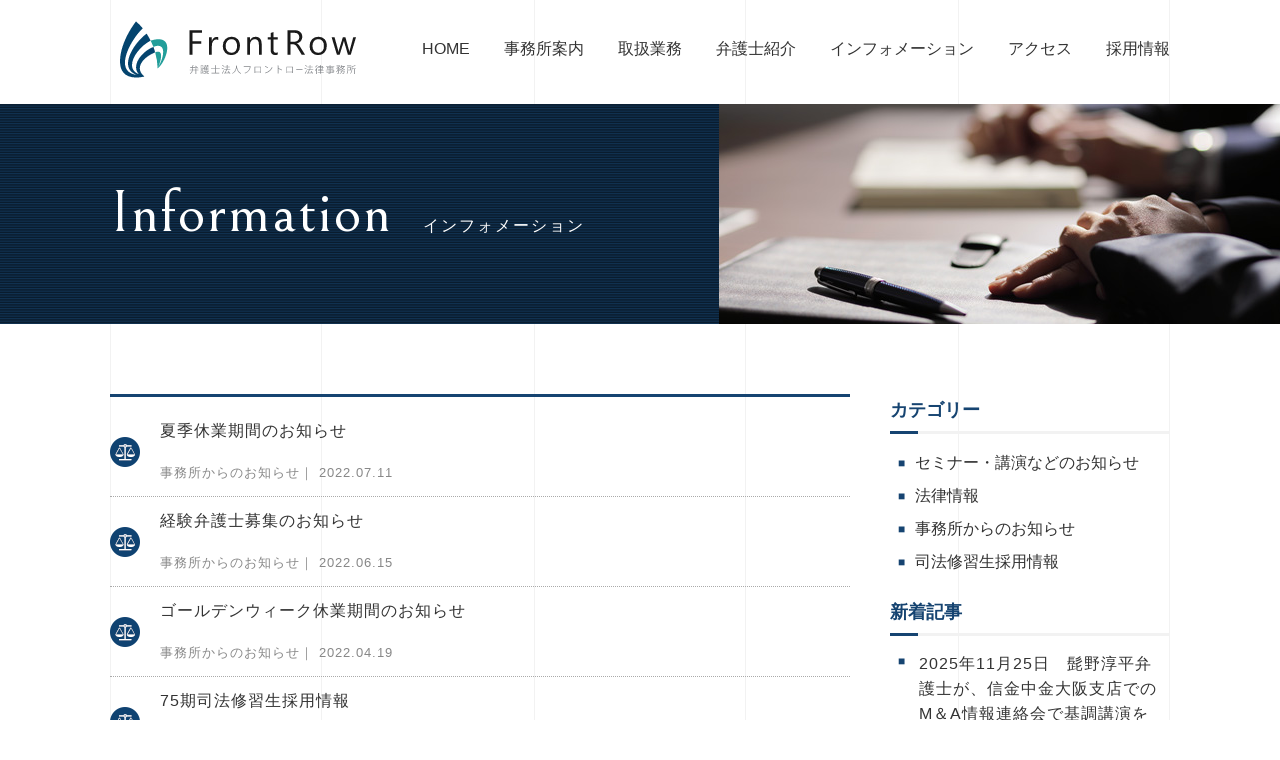

--- FILE ---
content_type: text/html; charset=UTF-8
request_url: https://frontrow-law.jp/information/page/3/
body_size: 8963
content:
<!DOCTYPE html>
<html lang="ja">
<head>
<meta charset="UTF-8">

<meta name="viewport" content="width=device-width, initial-scale=1, maximum-scale=1, user-scalable=0">
<meta name="robots" content="index,follow">
<meta name="SKYPE_TOOLBAR" content="SKYPE_TOOLBAR_PARSER_COMPATIBLE">
<meta name="format-detection" content="telephone=no">
<meta http-equiv="X-UA-Compatible" content="IE=edge,chrome=1">
<link rel="shortcut icon" href="/favicon.ico">
<link href="https://netdna.bootstrapcdn.com/font-awesome/4.7.0/css/font-awesome.css" rel="stylesheet">
<!-- <link href="https://fonts.googleapis.com/css?family=Bellefair&text=MesagInfomtiLwyrSrvcAbuHOEBUTWYRNFCSV" rel="stylesheet"> -->
<link rel="preconnect" href="https://fonts.googleapis.com">
<link rel="preconnect" href="https://fonts.gstatic.com" crossorigin>
<link href="https://fonts.googleapis.com/css2?family=Bellefair&display=swap" rel="stylesheet">

	<style>img:is([sizes="auto" i], [sizes^="auto," i]) { contain-intrinsic-size: 3000px 1500px }</style>
	
		<!-- All in One SEO 4.8.5 - aioseo.com -->
		<title>インフォメーション | 大阪・北浜の弁護士事務所【弁護士法人フロントロー法律事務所】 - Part 3</title>
	<meta name="description" content="弁護士法人フロントロー事務所からのお知らせ、セミナー・講演のお知らせ、法律情報などを配信いたします。弁護士法人フロントロー法律事務所は、大阪北浜駅徒歩1分の弁護士事務所です。 - Part 3" />
	<meta name="robots" content="noindex, nofollow, max-image-preview:large" />
	<meta name="author" content="frontrow_master"/>
	<meta name="keywords" content="弁護士,法律,事務所,大阪,北浜,フロントロー,frontrow" />
	<link rel="canonical" href="https://frontrow-law.jp/information/page/3/" />
	<link rel="prev" href="https://frontrow-law.jp/information/page/2/" />
	<link rel="next" href="https://frontrow-law.jp/information/page/4/" />
	<meta name="generator" content="All in One SEO (AIOSEO) 4.8.5" />
		<meta property="og:locale" content="ja_JP" />
		<meta property="og:site_name" content="大阪・北浜の弁護士事務所【フロントロー法律事務所】" />
		<meta property="og:type" content="article" />
		<meta property="og:title" content="インフォメーション | 大阪・北浜の弁護士事務所【弁護士法人フロントロー法律事務所】 - Part 3" />
		<meta property="og:description" content="弁護士法人フロントロー事務所からのお知らせ、セミナー・講演のお知らせ、法律情報などを配信いたします。弁護士法人フロントロー法律事務所は、大阪北浜駅徒歩1分の弁護士事務所です。 - Part 3" />
		<meta property="og:url" content="https://frontrow-law.jp/information/page/3/" />
		<meta property="fb:app_id" content="661413437849993" />
		<meta property="og:image" content="https://frontrow-law.jp/img/common/img_ogp.png" />
		<meta property="og:image:secure_url" content="https://frontrow-law.jp/img/common/img_ogp.png" />
		<meta property="article:published_time" content="2017-09-07T07:01:53+00:00" />
		<meta property="article:modified_time" content="2022-02-04T09:04:46+00:00" />
		<meta name="twitter:card" content="summary_large_image" />
		<meta name="twitter:title" content="インフォメーション | 大阪・北浜の弁護士事務所【弁護士法人フロントロー法律事務所】 - Part 3" />
		<meta name="twitter:description" content="弁護士法人フロントロー事務所からのお知らせ、セミナー・講演のお知らせ、法律情報などを配信いたします。弁護士法人フロントロー法律事務所は、大阪北浜駅徒歩1分の弁護士事務所です。 - Part 3" />
		<meta name="twitter:image" content="https://frontrow-law.jp/img/common/img_ogp.png" />
		<script type="application/ld+json" class="aioseo-schema">
			{"@context":"https:\/\/schema.org","@graph":[{"@type":"BreadcrumbList","@id":"https:\/\/frontrow-law.jp\/information\/page\/3\/#breadcrumblist","itemListElement":[{"@type":"ListItem","@id":"https:\/\/frontrow-law.jp#listItem","position":1,"name":"Home","item":"https:\/\/frontrow-law.jp","nextItem":{"@type":"ListItem","@id":"https:\/\/frontrow-law.jp\/information\/#listItem","name":"\u30a4\u30f3\u30d5\u30a9\u30e1\u30fc\u30b7\u30e7\u30f3"}},{"@type":"ListItem","@id":"https:\/\/frontrow-law.jp\/information\/#listItem","position":2,"name":"\u30a4\u30f3\u30d5\u30a9\u30e1\u30fc\u30b7\u30e7\u30f3","item":"https:\/\/frontrow-law.jp\/information\/","nextItem":{"@type":"ListItem","@id":"https:\/\/frontrow-law.jp\/information\/page\/3#listItem","name":"\u30da\u30fc\u30b8 3"},"previousItem":{"@type":"ListItem","@id":"https:\/\/frontrow-law.jp#listItem","name":"Home"}},{"@type":"ListItem","@id":"https:\/\/frontrow-law.jp\/information\/page\/3#listItem","position":3,"name":"\u30da\u30fc\u30b8 3","previousItem":{"@type":"ListItem","@id":"https:\/\/frontrow-law.jp\/information\/#listItem","name":"\u30a4\u30f3\u30d5\u30a9\u30e1\u30fc\u30b7\u30e7\u30f3"}}]},{"@type":"CollectionPage","@id":"https:\/\/frontrow-law.jp\/information\/page\/3\/#collectionpage","url":"https:\/\/frontrow-law.jp\/information\/page\/3\/","name":"\u30a4\u30f3\u30d5\u30a9\u30e1\u30fc\u30b7\u30e7\u30f3 | \u5927\u962a\u30fb\u5317\u6d5c\u306e\u5f01\u8b77\u58eb\u4e8b\u52d9\u6240\u3010\u5f01\u8b77\u58eb\u6cd5\u4eba\u30d5\u30ed\u30f3\u30c8\u30ed\u30fc\u6cd5\u5f8b\u4e8b\u52d9\u6240\u3011 - Part 3","description":"\u5f01\u8b77\u58eb\u6cd5\u4eba\u30d5\u30ed\u30f3\u30c8\u30ed\u30fc\u4e8b\u52d9\u6240\u304b\u3089\u306e\u304a\u77e5\u3089\u305b\u3001\u30bb\u30df\u30ca\u30fc\u30fb\u8b1b\u6f14\u306e\u304a\u77e5\u3089\u305b\u3001\u6cd5\u5f8b\u60c5\u5831\u306a\u3069\u3092\u914d\u4fe1\u3044\u305f\u3057\u307e\u3059\u3002\u5f01\u8b77\u58eb\u6cd5\u4eba\u30d5\u30ed\u30f3\u30c8\u30ed\u30fc\u6cd5\u5f8b\u4e8b\u52d9\u6240\u306f\u3001\u5927\u962a\u5317\u6d5c\u99c5\u5f92\u6b691\u5206\u306e\u5f01\u8b77\u58eb\u4e8b\u52d9\u6240\u3067\u3059\u3002 - Part 3","inLanguage":"ja","isPartOf":{"@id":"https:\/\/frontrow-law.jp\/#website"},"breadcrumb":{"@id":"https:\/\/frontrow-law.jp\/information\/page\/3\/#breadcrumblist"}},{"@type":"Organization","@id":"https:\/\/frontrow-law.jp\/#organization","name":"\u5927\u962a\u30fb\u5317\u6d5c\u306e\u5f01\u8b77\u58eb\u4e8b\u52d9\u6240\u3010\u5f01\u8b77\u58eb\u6cd5\u4eba\u30d5\u30ed\u30f3\u30c8\u30ed\u30fc\u6cd5\u5f8b\u4e8b\u52d9\u6240\u3011","url":"https:\/\/frontrow-law.jp\/","telephone":"+81675069093","logo":{"@type":"ImageObject","url":"https:\/\/frontrow-law.jp\/apple-touch-icon.png","@id":"https:\/\/frontrow-law.jp\/information\/page\/3\/#organizationLogo"},"image":{"@id":"https:\/\/frontrow-law.jp\/information\/page\/3\/#organizationLogo"}},{"@type":"WebSite","@id":"https:\/\/frontrow-law.jp\/#website","url":"https:\/\/frontrow-law.jp\/","name":"\u5927\u962a\u30fb\u5317\u6d5c\u306e\u5f01\u8b77\u58eb\u4e8b\u52d9\u6240\u3010\u5f01\u8b77\u58eb\u6cd5\u4eba\u30d5\u30ed\u30f3\u30c8\u30ed\u30fc\u6cd5\u5f8b\u4e8b\u52d9\u6240\u3011","alternateName":"\u5f01\u8b77\u58eb\u6cd5\u4eba\u30d5\u30ed\u30f3\u30c8\u30ed\u30fc\u6cd5\u5f8b\u4e8b\u52d9\u6240","inLanguage":"ja","publisher":{"@id":"https:\/\/frontrow-law.jp\/#organization"}}]}
		</script>
		<!-- All in One SEO -->

<script type="text/javascript">
/* <![CDATA[ */
window._wpemojiSettings = {"baseUrl":"https:\/\/s.w.org\/images\/core\/emoji\/16.0.1\/72x72\/","ext":".png","svgUrl":"https:\/\/s.w.org\/images\/core\/emoji\/16.0.1\/svg\/","svgExt":".svg","source":{"concatemoji":"https:\/\/frontrow-law.jp\/wp\/wp-includes\/js\/wp-emoji-release.min.js?ver=6.8.3"}};
/*! This file is auto-generated */
!function(s,n){var o,i,e;function c(e){try{var t={supportTests:e,timestamp:(new Date).valueOf()};sessionStorage.setItem(o,JSON.stringify(t))}catch(e){}}function p(e,t,n){e.clearRect(0,0,e.canvas.width,e.canvas.height),e.fillText(t,0,0);var t=new Uint32Array(e.getImageData(0,0,e.canvas.width,e.canvas.height).data),a=(e.clearRect(0,0,e.canvas.width,e.canvas.height),e.fillText(n,0,0),new Uint32Array(e.getImageData(0,0,e.canvas.width,e.canvas.height).data));return t.every(function(e,t){return e===a[t]})}function u(e,t){e.clearRect(0,0,e.canvas.width,e.canvas.height),e.fillText(t,0,0);for(var n=e.getImageData(16,16,1,1),a=0;a<n.data.length;a++)if(0!==n.data[a])return!1;return!0}function f(e,t,n,a){switch(t){case"flag":return n(e,"\ud83c\udff3\ufe0f\u200d\u26a7\ufe0f","\ud83c\udff3\ufe0f\u200b\u26a7\ufe0f")?!1:!n(e,"\ud83c\udde8\ud83c\uddf6","\ud83c\udde8\u200b\ud83c\uddf6")&&!n(e,"\ud83c\udff4\udb40\udc67\udb40\udc62\udb40\udc65\udb40\udc6e\udb40\udc67\udb40\udc7f","\ud83c\udff4\u200b\udb40\udc67\u200b\udb40\udc62\u200b\udb40\udc65\u200b\udb40\udc6e\u200b\udb40\udc67\u200b\udb40\udc7f");case"emoji":return!a(e,"\ud83e\udedf")}return!1}function g(e,t,n,a){var r="undefined"!=typeof WorkerGlobalScope&&self instanceof WorkerGlobalScope?new OffscreenCanvas(300,150):s.createElement("canvas"),o=r.getContext("2d",{willReadFrequently:!0}),i=(o.textBaseline="top",o.font="600 32px Arial",{});return e.forEach(function(e){i[e]=t(o,e,n,a)}),i}function t(e){var t=s.createElement("script");t.src=e,t.defer=!0,s.head.appendChild(t)}"undefined"!=typeof Promise&&(o="wpEmojiSettingsSupports",i=["flag","emoji"],n.supports={everything:!0,everythingExceptFlag:!0},e=new Promise(function(e){s.addEventListener("DOMContentLoaded",e,{once:!0})}),new Promise(function(t){var n=function(){try{var e=JSON.parse(sessionStorage.getItem(o));if("object"==typeof e&&"number"==typeof e.timestamp&&(new Date).valueOf()<e.timestamp+604800&&"object"==typeof e.supportTests)return e.supportTests}catch(e){}return null}();if(!n){if("undefined"!=typeof Worker&&"undefined"!=typeof OffscreenCanvas&&"undefined"!=typeof URL&&URL.createObjectURL&&"undefined"!=typeof Blob)try{var e="postMessage("+g.toString()+"("+[JSON.stringify(i),f.toString(),p.toString(),u.toString()].join(",")+"));",a=new Blob([e],{type:"text/javascript"}),r=new Worker(URL.createObjectURL(a),{name:"wpTestEmojiSupports"});return void(r.onmessage=function(e){c(n=e.data),r.terminate(),t(n)})}catch(e){}c(n=g(i,f,p,u))}t(n)}).then(function(e){for(var t in e)n.supports[t]=e[t],n.supports.everything=n.supports.everything&&n.supports[t],"flag"!==t&&(n.supports.everythingExceptFlag=n.supports.everythingExceptFlag&&n.supports[t]);n.supports.everythingExceptFlag=n.supports.everythingExceptFlag&&!n.supports.flag,n.DOMReady=!1,n.readyCallback=function(){n.DOMReady=!0}}).then(function(){return e}).then(function(){var e;n.supports.everything||(n.readyCallback(),(e=n.source||{}).concatemoji?t(e.concatemoji):e.wpemoji&&e.twemoji&&(t(e.twemoji),t(e.wpemoji)))}))}((window,document),window._wpemojiSettings);
/* ]]> */
</script>
<style id='wp-emoji-styles-inline-css' type='text/css'>

	img.wp-smiley, img.emoji {
		display: inline !important;
		border: none !important;
		box-shadow: none !important;
		height: 1em !important;
		width: 1em !important;
		margin: 0 0.07em !important;
		vertical-align: -0.1em !important;
		background: none !important;
		padding: 0 !important;
	}
</style>
<style id='classic-theme-styles-inline-css' type='text/css'>
/*! This file is auto-generated */
.wp-block-button__link{color:#fff;background-color:#32373c;border-radius:9999px;box-shadow:none;text-decoration:none;padding:calc(.667em + 2px) calc(1.333em + 2px);font-size:1.125em}.wp-block-file__button{background:#32373c;color:#fff;text-decoration:none}
</style>
<link rel='stylesheet' id='contact-form-7-css' href='https://frontrow-law.jp/wp/wp-content/plugins/contact-form-7/includes/css/styles.css?ver=6.1.1' type='text/css' media='all' />
<style id='contact-form-7-inline-css' type='text/css'>
.wpcf7 .wpcf7-recaptcha iframe {margin-bottom: 0;}.wpcf7 .wpcf7-recaptcha[data-align="center"] > div {margin: 0 auto;}.wpcf7 .wpcf7-recaptcha[data-align="right"] > div {margin: 0 0 0 auto;}
</style>
<link rel='stylesheet' id='cf7msm_styles-css' href='https://frontrow-law.jp/wp/wp-content/plugins/contact-form-7-multi-step-module-premium/resources/cf7msm.css?ver=4.3.1' type='text/css' media='all' />
<link rel='stylesheet' id='responsive-lightbox-swipebox-css' href='https://frontrow-law.jp/wp/wp-content/plugins/responsive-lightbox/assets/swipebox/swipebox.min.css?ver=1.5.2' type='text/css' media='all' />
<link rel='stylesheet' id='awesome-css' href='https://netdna.bootstrapcdn.com/font-awesome/4.7.0/css/font-awesome.css?ver=6.8.3' type='text/css' media='all' />
<link rel='stylesheet' id='sasstyle-css' href='https://frontrow-law.jp/css/style.css?ver=6.8.3' type='text/css' media='all' />
<link rel='stylesheet' id='builtin-css' href='https://frontrow-law.jp/wp/wp-content/themes/cubetheme/style.css?ver=6.8.3' type='text/css' media='all' />
<script type="text/javascript" src="https://ajax.googleapis.com/ajax/libs/jquery/1.11.3/jquery.min.js?ver=6.8.3" id="jquery-js"></script>
<script type="text/javascript" src="https://frontrow-law.jp/wp/wp-content/plugins/responsive-lightbox/assets/swipebox/jquery.swipebox.min.js?ver=1.5.2" id="responsive-lightbox-swipebox-js"></script>
<script type="text/javascript" src="https://frontrow-law.jp/wp/wp-includes/js/underscore.min.js?ver=1.13.7" id="underscore-js"></script>
<script type="text/javascript" src="https://frontrow-law.jp/wp/wp-content/plugins/responsive-lightbox/assets/infinitescroll/infinite-scroll.pkgd.min.js?ver=4.0.1" id="responsive-lightbox-infinite-scroll-js"></script>
<script type="text/javascript" id="responsive-lightbox-js-before">
/* <![CDATA[ */
var rlArgs = {"script":"swipebox","selector":"lightbox","customEvents":"","activeGalleries":true,"animation":true,"hideCloseButtonOnMobile":false,"removeBarsOnMobile":false,"hideBars":true,"hideBarsDelay":5000,"videoMaxWidth":1080,"useSVG":true,"loopAtEnd":false,"woocommerce_gallery":false,"ajaxurl":"https:\/\/frontrow-law.jp\/wp\/wp-admin\/admin-ajax.php","nonce":"f3223a4513","preview":false,"postId":494,"scriptExtension":false};
/* ]]> */
</script>
<script type="text/javascript" src="https://frontrow-law.jp/wp/wp-content/plugins/responsive-lightbox/js/front.js?ver=2.5.2" id="responsive-lightbox-js"></script>
<script type="text/javascript" src="https://frontrow-law.jp/js/useful.js?ver=6.8.3" id="useful-js"></script>
<script type="text/javascript" src="https://frontrow-law.jp/js/common.js?ver=6.8.3" id="como-js"></script>
<script type="text/javascript" src="https://frontrow-law.jp/js/imagesloaded.pkgd.min.js?ver=6.8.3" id="pkgd-js"></script>
<script type="text/javascript" src="https://frontrow-law.jp/js/jquery.matchHeight-min.js?ver=6.8.3" id="mheight-js"></script>
<script type="text/javascript">
  // if ((navigator.userAgent.indexOf('iPad') > 0)) {
  if (/iPad|Macintosh/i.test(navigator.userAgent) && 'ontouchend' in document) {
    document.write('<meta name="viewport" content="width=1220, maximum-scale=1, user-scalable=1.0">');
  } else {
    document.write('<meta name="viewport" content="width=device-width,initial-scale=1.0">');
  }
</script>
<script>
$(function(){
  //画像読み込みが終わってから処理
  $('body').imagesLoaded( function() {

    //高さを揃える
	      $('.mheight').matchHeight({
      property: 'min-height'
    });
    
    CUBE.useful.innerPageLink(".nav a", 20); //ページ内リンク
    CUBE.useful.externalInnerPageLink("anc", 20); //外部からのページ内リンク

  });
});
</script>
<!--[if lt IE 9]>
<script src="https://cdn.jsdelivr.net/html5shiv/3.7.3/html5shiv.min.js"></script>
<script src="https://cdn.jsdelivr.net/selectivizr/1.0.2/selectivizr.min.js"></script>
<script src="https://cdn.jsdelivr.net/respond/1.4.2/respond.min.js"></script>
<![endif]-->
</head>
<body class="blog paged paged-3 wp-theme-cubetheme info">
<noscript><div class="noscript"><p>当サイトを快適にご利用いただくには、ブラウザでJavaScriptを有効にしてください。</p></div></noscript>

<header class="site_header">
  <div class="inner clear_fix">
        <h1 class="site_id"><a href="https://frontrow-law.jp/"><img src="https://frontrow-law.jp/img/common/logo_B.svg" alt=""></a></h1>
        <nav class="global_nav">
      <ul class="clear_fix">
        <li><a href="https://frontrow-law.jp/">HOME</a></li>
        <li><a href="https://frontrow-law.jp/about/">事務所案内</a></li>
        <li><a href="https://frontrow-law.jp/service/">取扱業務</a></li>
        <li><a href="https://frontrow-law.jp/lawyer/">弁護士紹介</a></li>
        <li><a href="https://frontrow-law.jp/information/">インフォメーション</a></li>
        <li><a href="https://frontrow-law.jp/about?anc=access">アクセス</a></li>
        <li><a href="https://frontrow-law.jp/recruit/">採用情報</a></li>
      </ul>
    </nav>
    <!-- //global_nav -->
    <div class="spmenu">
      <a class="toggle" href="javascript:void(0);">
        <span></span><span></span><span></span>
      </a>
    </div>
  </div>
</header>
<!-- //site_header -->

<main role="main">


  <!-- page_content -->
  <section class="page_content">


    <div class="mainvisual">
      <div class="inner">
        <h2><b>Information</b>インフォメーション</h2>
      </div>
    </div>
    <!-- //mainvisual -->

    <div class="inner clear_fix">

    <div class="primary_area">
      <div class="blog_list">
                        <article>
          <p><a href="https://frontrow-law.jp/news/494/" class="title">夏季休業期間のお知らせ</a><br>
          <span>
          <a href="https://frontrow-law.jp/news/" class="category">事務所からのお知らせ</a>｜        <span class="date">2022.07.11</span></span></p>
        </article>
                <article>
          <p><a href="https://frontrow-law.jp/news/490/" class="title">経験弁護士募集のお知らせ</a><br>
          <span>
          <a href="https://frontrow-law.jp/news/" class="category">事務所からのお知らせ</a>｜        <span class="date">2022.06.15</span></span></p>
        </article>
                <article>
          <p><a href="https://frontrow-law.jp/news/482/" class="title">ゴールデンウィーク休業期間のお知らせ</a><br>
          <span>
          <a href="https://frontrow-law.jp/news/" class="category">事務所からのお知らせ</a>｜        <span class="date">2022.04.19</span></span></p>
        </article>
                <article>
          <p><a href="https://frontrow-law.jp/%e5%8f%b8%e6%b3%95%e4%bf%ae%e7%bf%92%e7%94%9f%e6%8e%a1%e7%94%a8%e6%83%85%e5%a0%b1/480/" class="title">75期司法修習生採用情報</a><br>
          <span>
          <a href="https://frontrow-law.jp/%e5%8f%b8%e6%b3%95%e4%bf%ae%e7%bf%92%e7%94%9f%e6%8e%a1%e7%94%a8%e6%83%85%e5%a0%b1/" class="category">司法修習生採用情報</a>｜        <span class="date">2022.04.14</span></span></p>
        </article>
                <article>
          <p><a href="https://frontrow-law.jp/news/470/" class="title">営業時間変更のお知らせ</a><br>
          <span>
          <a href="https://frontrow-law.jp/news/" class="category">事務所からのお知らせ</a>｜        <span class="date">2022.03.14</span></span></p>
        </article>
                <article>
          <p><a href="https://frontrow-law.jp/news/467/" class="title">弁護士法人フロントロー法律事務所　設立のお知らせ</a><br>
          <span>
          <a href="https://frontrow-law.jp/news/" class="category">事務所からのお知らせ</a>｜        <span class="date">2022.03.08</span></span></p>
        </article>
                <article>
          <p><a href="https://frontrow-law.jp/news/458/" class="title">年末年始休業期間のお知らせ</a><br>
          <span>
          <a href="https://frontrow-law.jp/news/" class="category">事務所からのお知らせ</a>｜        <span class="date">2021.11.30</span></span></p>
        </article>
                <article>
          <p><a href="https://frontrow-law.jp/law-info/453/" class="title">中小企業庁「M&#038;A支援機関に係る登録制度」へのファイナンシャルアドバイザー登録について</a><br>
          <span>
          <a href="https://frontrow-law.jp/law-info/" class="category">法律情報</a>｜<a href="https://frontrow-law.jp/news/" class="category">事務所からのお知らせ</a>｜        <span class="date">2021.10.08</span></span></p>
        </article>
                <article>
          <p><a href="https://frontrow-law.jp/seminar/442/" class="title">髭野淳平弁護士が執筆者として参加した「事業承継法務のすべて」（第2版）発刊のお知らせ</a><br>
          <span>
          <a href="https://frontrow-law.jp/seminar/" class="category">セミナー・講演などのお知らせ</a>｜        <span class="date">2021.09.03</span></span></p>
        </article>
                <article>
          <p><a href="https://frontrow-law.jp/news/440/" class="title">林征成弁護士が入所しました</a><br>
          <span>
          <a href="https://frontrow-law.jp/news/" class="category">事務所からのお知らせ</a>｜        <span class="date">2021.09.01</span></span></p>
        </article>
                <article>
          <p><a href="https://frontrow-law.jp/seminar/435/" class="title">2021年8月24日　髭野淳平弁護士が、大阪弁護士会と事業承継・引継ぎ支援センター（大阪）との意見交換会で講演します</a><br>
          <span>
          <a href="https://frontrow-law.jp/seminar/" class="category">セミナー・講演などのお知らせ</a>｜        <span class="date">2021.08.20</span></span></p>
        </article>
                <article>
          <p><a href="https://frontrow-law.jp/news/432/" class="title">夏季休業期間のお知らせ</a><br>
          <span>
          <a href="https://frontrow-law.jp/news/" class="category">事務所からのお知らせ</a>｜        <span class="date">2021.07.26</span></span></p>
        </article>
                      </div>
      <!-- /.blog_list -->
      <div class='wp-pagenavi' role='navigation'>
<a class="page smaller" title="ページ 1" href="https://frontrow-law.jp/information/">1</a><a class="page smaller" title="ページ 2" href="https://frontrow-law.jp/information/page/2/">2</a><span aria-current='page' class='current'>3</span><a class="page larger" title="ページ 4" href="https://frontrow-law.jp/information/page/4/">4</a><a class="page larger" title="ページ 5" href="https://frontrow-law.jp/information/page/5/">5</a><span class='extend'>...</span><a class="last" aria-label="Last Page" href="https://frontrow-law.jp/information/page/8/">最後 »</a>
</div>      <!-- /.wp-pagenavi -->
    </div>
    <!-- /.primary_area -->
        <div class="secondary_area">
      <div class="cat_list">
        <h4 class="underline">カテゴリー</h4>
        <!--cat-item-IDのIDはカテゴリのID番号が入る-->
         <ul class="square">
          	<li class="cat-item cat-item-2"><a href="https://frontrow-law.jp/seminar/">セミナー・講演などのお知らせ</a>
</li>
	<li class="cat-item cat-item-3"><a href="https://frontrow-law.jp/law-info/">法律情報</a>
</li>
	<li class="cat-item cat-item-4"><a href="https://frontrow-law.jp/news/">事務所からのお知らせ</a>
</li>
	<li class="cat-item cat-item-7"><a href="https://frontrow-law.jp/%e5%8f%b8%e6%b3%95%e4%bf%ae%e7%bf%92%e7%94%9f%e6%8e%a1%e7%94%a8%e6%83%85%e5%a0%b1/">司法修習生採用情報</a>
</li>
        </ul>
      </div>
      <!-- /.cat_list -->
      <div class="new_list">
        <h4 class="underline">新着記事</h4>
        <ul class="square">
                                        <li><p><a href="https://frontrow-law.jp/news/787/" class="title">2025年11月25日　髭野淳平弁護士が、信金中金大阪支店でのM＆A情報連絡会で基調講演をおこないました</a><br><span>          <a href="https://frontrow-law.jp/news/" class="category">事務所からのお知らせ</a>｜          <span class="date">2025.11.27</span></span></p></li>
                  <li><p><a href="https://frontrow-law.jp/news/784/" class="title">年末年始休業期間のお知らせ</a><br><span>          <a href="https://frontrow-law.jp/news/" class="category">事務所からのお知らせ</a>｜          <span class="date">2025.11.05</span></span></p></li>
                  <li><p><a href="https://frontrow-law.jp/seminar/775/" class="title">髭野淳平弁護士が編集者・執筆者として参加した「後継者不在の法務対応」発刊のお知らせ</a><br><span>          <a href="https://frontrow-law.jp/seminar/" class="category">セミナー・講演などのお知らせ</a>｜          <span class="date">2025.10.22</span></span></p></li>
                      </div>
      <!-- /.new_list -->
      <div class="companyinfo">
        <dl>
          <dt><img src="https://frontrow-law.jp/img/common/logo_B.svg" alt="フロントロー法律事務所"></dt>
          <dd><img src="https://frontrow-law.jp/img/information/side_image_01.jpg" alt=""></dd>
          <dd>大阪市中央区道修町1－6－7<br>JMFビル北浜01 11階</dd>
          <dd class="btn"><a href="https://frontrow-law.jp/about?anc=access"><i class="fa fa-map" aria-hidden="true"></i>GOOGLE MAP</a></dd>
          <dd class="btn"><a href="tel:0675069093" class="tel"><i class="fa fa-phone" aria-hidden="true"></i>06-7506-9093</a></dd>
        </dl>
      </div>
      <!-- /.companyinfo -->
    </div>
    <!-- /.secondary_area -->

       </div>
    <!-- //inner -->

      </section>
  <!-- //content -->
</main>

<footer class="site_footer">
  <aside class="banner">
    <ul class="just_layout">
      <li class="service just_item"><a href="https://frontrow-law.jp/service/"><b>Service</b>取扱業務</a></li>
      <li class="lawyer just_item"><a href="https://frontrow-law.jp/lawyer/"><b>Lawyer</b>弁護士紹介</a></li>
      <li class="access just_item"><a href="https://frontrow-law.jp/about?anc=access"><b>Access</b>アクセス</a></li>
    </ul>
  </aside>
  <div class="inner clear_fix ">
    <div class="logo"><img src="https://frontrow-law.jp/img/common/logo_B.svg" alt="フロントロー法律事務所"></div>
    <ul class="sp_none">
      <li><a href="https://frontrow-law.jp/">HOME</a></li>
      <li><a href="https://frontrow-law.jp/about/">事務所案内</a></li>
      <li><a href="https://frontrow-law.jp/service/">取扱業務</a></li>
      <li><a href="https://frontrow-law.jp/lawyer/">弁護士紹介</a></li>
      <li><a href="https://frontrow-law.jp/information/">インフォメーション</a></li>
      <li><a href="https://frontrow-law.jp/about?anc=access">アクセス</a></li>
      <li><a href="https://frontrow-law.jp/recruit/">採用情報</a></li>
    </ul>
  </div>
  <div class="copyright">Copyright &copy; FrontRow Law Office ALL Rights Reserved.</div>
</footer>
<!-- //site_footer -->

<div class="page_top"><a href="#" onclick="CUBE.useful.jumpToPageTop();return false;"><i class="fa fa-angle-up" aria-hidden="true"></i></a></div>

<script>
$(document).ready(function() {

});
</script>
<script type="speculationrules">
{"prefetch":[{"source":"document","where":{"and":[{"href_matches":"\/*"},{"not":{"href_matches":["\/wp\/wp-*.php","\/wp\/wp-admin\/*","\/wp\/wp-content\/uploads\/*","\/wp\/wp-content\/*","\/wp\/wp-content\/plugins\/*","\/wp\/wp-content\/themes\/cubetheme\/*","\/*\\?(.+)"]}},{"not":{"selector_matches":"a[rel~=\"nofollow\"]"}},{"not":{"selector_matches":".no-prefetch, .no-prefetch a"}}]},"eagerness":"conservative"}]}
</script>
<script type="text/javascript" src="https://frontrow-law.jp/wp/wp-includes/js/dist/hooks.min.js?ver=4d63a3d491d11ffd8ac6" id="wp-hooks-js"></script>
<script type="text/javascript" src="https://frontrow-law.jp/wp/wp-includes/js/dist/i18n.min.js?ver=5e580eb46a90c2b997e6" id="wp-i18n-js"></script>
<script type="text/javascript" id="wp-i18n-js-after">
/* <![CDATA[ */
wp.i18n.setLocaleData( { 'text direction\u0004ltr': [ 'ltr' ] } );
/* ]]> */
</script>
<script type="text/javascript" src="https://frontrow-law.jp/wp/wp-content/plugins/contact-form-7/includes/swv/js/index.js?ver=6.1.1" id="swv-js"></script>
<script type="text/javascript" id="contact-form-7-js-translations">
/* <![CDATA[ */
( function( domain, translations ) {
	var localeData = translations.locale_data[ domain ] || translations.locale_data.messages;
	localeData[""].domain = domain;
	wp.i18n.setLocaleData( localeData, domain );
} )( "contact-form-7", {"translation-revision-date":"2025-08-05 08:50:03+0000","generator":"GlotPress\/4.0.1","domain":"messages","locale_data":{"messages":{"":{"domain":"messages","plural-forms":"nplurals=1; plural=0;","lang":"ja_JP"},"This contact form is placed in the wrong place.":["\u3053\u306e\u30b3\u30f3\u30bf\u30af\u30c8\u30d5\u30a9\u30fc\u30e0\u306f\u9593\u9055\u3063\u305f\u4f4d\u7f6e\u306b\u7f6e\u304b\u308c\u3066\u3044\u307e\u3059\u3002"],"Error:":["\u30a8\u30e9\u30fc:"]}},"comment":{"reference":"includes\/js\/index.js"}} );
/* ]]> */
</script>
<script type="text/javascript" id="contact-form-7-js-before">
/* <![CDATA[ */
var wpcf7 = {
    "api": {
        "root": "https:\/\/frontrow-law.jp\/wp-json\/",
        "namespace": "contact-form-7\/v1"
    }
};
/* ]]> */
</script>
<script type="text/javascript" src="https://frontrow-law.jp/wp/wp-content/plugins/contact-form-7/includes/js/index.js?ver=6.1.1" id="contact-form-7-js"></script>
<script type="text/javascript" id="cf7msm-js-extra">
/* <![CDATA[ */
var cf7msm_posted_data = [];
/* ]]> */
</script>
<script type="text/javascript" src="https://frontrow-law.jp/wp/wp-content/plugins/contact-form-7-multi-step-module-premium/resources/cf7msm.min.js?ver=4.3.1" id="cf7msm-js"></script>
</body>
</html>








--- FILE ---
content_type: text/css
request_url: https://frontrow-law.jp/css/style.css?ver=6.8.3
body_size: 16975
content:
@charset "UTF-8";abbr,address,article,aside,audio,b,blockquote,body,canvas,caption,cite,code,dd,del,details,dfn,div,dl,dt,em,fieldset,figcaption,figure,footer,form,h1,h2,h3,h4,h5,h6,header,hgroup,html,i,iframe,img,ins,kbd,label,legend,li,main,mark,menu,nav,object,ol,p,pre,q,samp,section,small,span,strong,sub,summary,sup,table,tbody,td,tfoot,th,thead,time,tr,ul,var,video{margin:0;padding:0;border:0;outline:0;font-size:100%;vertical-align:baseline;background:transparent}body{line-height:1}article,aside,details,figcaption,figure,footer,header,hgroup,main,menu,nav,section{display:block}ol,ul{list-style:none}blockquote,q{quotes:none}blockquote:after,blockquote:before,q:after,q:before{content:"";content:none}a{margin:0;padding:0;font-size:100%;vertical-align:baseline;background:transparent}ins{background-color:#ff9;color:#000;text-decoration:none}mark{background-color:#ff9;color:#000;font-style:italic;font-weight:bold}del{text-decoration:line-through}abbr[title],dfn[title]{border-bottom:1px dotted;cursor:help}table{border-collapse:collapse;border-spacing:0}hr{display:block;height:1px;border:0;border-top:1px solid #cccccc;margin:1em 0;padding:0}input,select{vertical-align:middle}input,textarea{margin:0;padding:0}small{font-size:smaller}sup{font-size:0.7em;vertical-align:top}sub{font-size:0.7em;vertical-align:baseline}body{font:81.25%/1.231 arial,sans-serif;*font-size:small;*font:x-small}button,input,select,textarea{font:99% arial,sans-serif}table{font-size:inherit;font:100%}code,kbd,pre,samp,tt{font-family:monospace;*font-size:108%;line-height:100%}#yui3-css-stamp.cssfonts{display:none}.image_text_view_l,.image_text_view_r{overflow:hidden}@media only screen and (max-width:480px){.image_text_view_l,.image_text_view_r{overflow:visible}}.image_text_view_l .img{float:left;margin-right:50px}@media only screen and (max-width:480px){.image_text_view_l .img{width:100%;float:none;margin:0 auto 20px}}.image_text_view_r .img{float:right;margin-left:50px}@media only screen and (max-width:480px){.image_text_view_r .img{width:100%;float:none;margin:0 auto 20px}}.image_text_view_l .img>div,.image_text_view_r .img>div{margin-bottom:15px}.image_text_view_l .img img,.image_text_view_r .img img{vertical-align:bottom;max-width:100%;height:auto}.image_text_view_l .text,.image_text_view_r .text{overflow:hidden;line-height:1.8}.image_text_view_l .text p,.image_text_view_r .text p{margin-bottom:1em;line-height:1.8}.image_text_view_l .text p:last-child,.image_text_view_r .text p:last-child{margin-bottom:0}@media only screen and (max-width:480px){.image_text_view_l .text,.image_text_view_r .text{overflow:visible}}@media only screen and (max-width:480px){.image_text_view_l .text{margin-left:0!important}}@media only screen and (max-width:480px){.image_text_view_r .text{margin-right:0!important}}.sp_none{display:block}.pc_none{display:none}@media only screen and (max-width:768px){.sp_none{display:none}.pc_none{display:none}}@media only screen and (max-width:768px){.sp_none{display:none}.pc_none{display:block}}.clear_fix:after{content:".";display:block;height:0;clear:both;font-size:0;line-height:0;visibility:hidden}.clear_fix{zoom:1}.clear_both{clear:both;height:1px;font-size:1px;text-align:center;line-height:0}.clear{clear:both;float:none}.float_r{float:right;display:inline}.float_l{float:left;display:inline}.mb0{margin-bottom:0px!important}.mt0{margin-top:0px!important}.mr0{margin-right:0px!important}.ml0{margin-left:0px!important}.mb5{margin-bottom:5px!important}.mt5{margin-top:5px!important}.mr5{margin-right:5px!important}.ml5{margin-left:5px!important}.mb10{margin-bottom:10px!important}.mt10{margin-top:10px!important}.mr10{margin-right:10px!important}.ml10{margin-left:10px!important}.mb15{margin-bottom:15px!important}.mt15{margin-top:15px!important}.mr15{margin-right:15px!important}.ml15{margin-left:15px!important}.mb20{margin-bottom:20px!important}.mt20{margin-top:20px!important}.mr20{margin-right:20px!important}.ml20{margin-left:20px!important}.mb25{margin-bottom:25px!important}.mt25{margin-top:25px!important}.mr25{margin-right:25px!important}.ml25{margin-left:25px!important}.mb30{margin-bottom:30px!important}.mt30{margin-top:30px!important}.mr30{margin-right:30px!important}.ml30{margin-left:30px!important}.mb35{margin-bottom:35px!important}.mt35{margin-top:35px!important}.mr35{margin-right:35px!important}.ml35{margin-left:35px!important}.mb40{margin-bottom:40px!important}.mt40{margin-top:40px!important}.mr40{margin-right:40px!important}.ml40{margin-left:40px!important}.mb45{margin-bottom:45px!important}.mt45{margin-top:45px!important}.mr45{margin-right:45px!important}.ml45{margin-left:45px!important}.mb50{margin-bottom:50px!important}.mt50{margin-top:50px!important}.mr50{margin-right:50px!important}.ml50{margin-left:50px!important}.mb55{margin-bottom:55px!important}.mt55{margin-top:55px!important}.mr55{margin-right:55px!important}.ml55{margin-left:55px!important}.mb60{margin-bottom:60px!important}.mt60{margin-top:60px!important}.mr60{margin-right:60px!important}.ml60{margin-left:60px!important}.mb65{margin-bottom:65px!important}.mt65{margin-top:65px!important}.mr65{margin-right:65px!important}.ml65{margin-left:65px!important}.mb70{margin-bottom:70px!important}.mt70{margin-top:70px!important}.mr70{margin-right:70px!important}.ml70{margin-left:70px!important}.mb75{margin-bottom:75px!important}.mt75{margin-top:75px!important}.mr75{margin-right:75px!important}.ml75{margin-left:75px!important}.mb80{margin-bottom:80px!important}.mt80{margin-top:80px!important}.mr80{margin-right:80px!important}.ml80{margin-left:80px!important}.pb0{padding-bottom:0px!important}.pt0{padding-top:0px!important}.pr0{padding-right:0px!important}.pl0{padding-left:0px!important}.pb5{padding-bottom:5px!important}.pt5{padding-top:5px!important}.pr5{padding-right:5px!important}.pl5{padding-left:5px!important}.pb10{padding-bottom:10px!important}.pt10{padding-top:10px!important}.pr10{padding-right:10px!important}.pl10{padding-left:10px!important}.pb15{padding-bottom:15px!important}.pt15{padding-top:15px!important}.pr15{padding-right:15px!important}.pl15{padding-left:15px!important}.pb20{padding-bottom:20px!important}.pt20{padding-top:20px!important}.pr20{padding-right:20px!important}.pl20{padding-left:20px!important}.pb25{padding-bottom:25px!important}.pt25{padding-top:25px!important}.pr25{padding-right:25px!important}.pl25{padding-left:25px!important}.pb30{padding-bottom:30px!important}.pt30{padding-top:30px!important}.pr30{padding-right:30px!important}.pl30{padding-left:30px!important}.pb35{padding-bottom:35px!important}.pt35{padding-top:35px!important}.pr35{padding-right:35px!important}.pl35{padding-left:35px!important}.pb40{padding-bottom:40px!important}.pt40{padding-top:40px!important}.pr40{padding-right:40px!important}.pl40{padding-left:40px!important}.pb45{padding-bottom:45px!important}.pt45{padding-top:45px!important}.pr45{padding-right:45px!important}.pl45{padding-left:45px!important}.pb50{padding-bottom:50px!important}.pt50{padding-top:50px!important}.pr50{padding-right:50px!important}.pl50{padding-left:50px!important}.pb55{padding-bottom:55px!important}.pt55{padding-top:55px!important}.pr55{padding-right:55px!important}.pl55{padding-left:55px!important}.pb60{padding-bottom:60px!important}.pt60{padding-top:60px!important}.pr60{padding-right:60px!important}.pl60{padding-left:60px!important}.pb65{padding-bottom:65px!important}.pt65{padding-top:65px!important}.pr65{padding-right:65px!important}.pl65{padding-left:65px!important}.pb70{padding-bottom:70px!important}.pt70{padding-top:70px!important}.pr70{padding-right:70px!important}.pl70{padding-left:70px!important}.pb75{padding-bottom:75px!important}.pt75{padding-top:75px!important}.pr75{padding-right:75px!important}.pl75{padding-left:75px!important}.pb80{padding-bottom:80px!important}.pt80{padding-top:80px!important}.pr80{padding-right:80px!important}.pl80{padding-left:80px!important}.align_l{text-align:left!important}.align_r{text-align:right!important}.align_c{text-align:center!important}.smaller{font-size:85%!important}.bold{font-weight:bold!important}.block{display:block!important}.inline{display:inline!important}.just_layout{text-align:justify;text-justify:distribute-all-lines;zoom:1;display:block;line-height:0}.just_layout:after{line-height:0;visibility:hidden;content:"";display:inline-block;width:100%}.just_layout .just_item{display:inline-block;text-align:left;vertical-align:top;line-height:normal}* html .just_layout .just_item{display:inline;zoom:1}:first-child+html .just_layout .just_item{display:inline;zoom:1}.list_disc{margin-left:1.2em;list-style:disc}.list_square{margin-left:1.2em;list-style:square}.list_decimal{margin-left:1.7em;list-style:decimal}.list_decimal_zero{margin-left:2.3em;list-style:decimal-leading-zero}.list_asterisk>li{text-indent:-1.3em;margin-left:1.3em}.list_asterisk>li:before{content:"※ "}.list_asterisk>li>*{text-indent:0}.list_dot>li{text-indent:-1em;margin-left:1em}.list_dot>li:before{content:"・"}.list_dot>li>*{text-indent:0}.list_circle>li{text-indent:-1em;margin-left:1em}.list_circle>li:before{content:"● "}.list_circle>li>*{text-indent:0}.list_decimal_01>li{counter-increment:decimal_01;margin-left:1.2em;text-indent:-1.2em}.list_decimal_01>li:before{content:counter(decimal_01) ". "}.list_decimal_01>li>*{text-indent:0}.list_decimal_02>li{counter-increment:decimal_02;margin-left:1.5em;text-indent:-1.5em}.list_decimal_02>li:before{content:"(" counter(decimal_02) ") "}.list_decimal_02>li>*{text-indent:0}.list_decimal_03>li{counter-increment:decimal_03;margin-left:1.5em;text-indent:-1.5em}.list_decimal_03>li:before{content:"[" counter(decimal_03) "] "}.list_decimal_03>li>*{text-indent:0}.list_decimal_04>li{counter-increment:decimal_04;margin-left:1.5em;text-indent:-1.5em}.list_decimal_04>li:before{content:counter(decimal_04);border:1px solid #000;padding:0 3px;font-size:10px;margin-right:5px;text-align:center;line-height:1;border-radius:50%}.list_decimal_04>li>*{text-indent:0}.list_upper_alpha_01>li{counter-increment:upper_alpha_01;margin-left:1.5em;text-indent:-1.5em}.list_upper_alpha_01>li:before{content:counter(upper_alpha_01,upper-alpha) ") "}.list_upper_alpha_01>li>*{text-indent:0}.notes{margin-left:1.3em;text-indent:-1.3em}.notes:before{content:"※ "}.notes>*{text-indent:0}.notes_num{counter-increment:decimal_notes;margin-left:1.9em;text-indent:-1.9em}.notes_num:before{content:"※" counter(decimal_notes) " "}.notes_num>*{text-indent:0}a{color:#164471;text-decoration:none}a:hover{text-decoration:none}a.img_hover:hover img{opacity:0.7}a.tel{cursor:default;pointer-events:none}@media only screen and (max-width:768px){a.tel{pointer-events:auto}}@supports (-ms-ime-align:auto){a.tel{display:inline-block}}@media (-ms-high-contrast:none){a.tel{display:inline-block}}img{line-height:1;vertical-align:top;height:auto;max-width:100%;-webkit-transition:all 0.3s ease-in-out 0s;transition:all 0.3s ease-in-out 0s;-ms-transition:none}input[type=submit],input[type=text],textarea{font-family:"游ゴシック","Yu Gothic",YuGothic,"ヒラギノ角ゴ Pro W3","Hiragino Kaku Gothic Pro",Osaka,"ＭＳ Ｐゴシック","MS PGothic","メイリオ",Meiryo,sans-serif;margin:0;background-color:#fff;border:1px solid #C4C4C3;font-size:16px;width:100%;-webkit-box-sizing:border-box;box-sizing:border-box;padding:1% 2%;border-radius:0;outline:none;border:1px solid #aaa;-webkit-transition:all 0.3s;transition:all 0.3s}input[type=submit].narrow,input[type=text].narrow,textarea.narrow{width:20%}input[type=text]{width:60%;margin-bottom:10px}@media only screen and (max-width:768px){input[type=text]{width:100%}}input[type=text]:focus,textarea:focus{-webkit-box-shadow:0 0 7px #52a8ec;box-shadow:0 0 7px #52a8ec;border:1px solid #52a8ec}input[type=checkbox],input[type=radio]{margin-right:5px;vertical-align:baseline;border-style:none}label{margin-right:15px;cursor:pointer}input[type=button],input[type=submit]{border:none;background-color:transparent;margin:0;padding:0;display:block;width:360px;border-radius:0;-webkit-appearance:none}select{font-size:16px;padding:1% 2%}textarea{height:200px}@media only screen and (max-width:736px){textarea{height:150px}}.animation{-webkit-transition:all 0.3s ease-out;transition:all 0.3s ease-out}.animation.fast,.pagenavi a,.wp-pagenavi a{-webkit-transition:all 0.15s ease-out;transition:all 0.15s ease-out}.animation.slow{-webkit-transition:all 0.5s ease-out;transition:all 0.5s ease-out}.animation.cubic{-webkit-transition:all 0.5s;-webkit-transition-timing-function:cubic-bezier(1,0,0,1);transition:all 0.5s;transition-timing-function:cubic-bezier(1,0,0,1)}.left_column{float:left;width:48%}.right_column{float:right;width:48%}.pagenavi,.wp-pagenavi{width:100%;margin:40px auto 30px;text-align:center;position:relative}@media only screen and (max-width:768px){.pagenavi,.wp-pagenavi{margin-top:30px}}.pagenavi a,.pagenavi span,.wp-pagenavi a,.wp-pagenavi span{height:50px;min-width:50px;line-height:50px;display:inline-block!important;margin-right:2px;vertical-align:top;padding:0 12px;background-color:#fff;-webkit-box-sizing:border-box;box-sizing:border-box}@media only screen and (max-width:768px){.pagenavi a,.pagenavi span,.wp-pagenavi a,.wp-pagenavi span{min-width:30px;height:45px;line-height:45px}}.pagenavi span,.wp-pagenavi span{background-color:#f2f2f2}.pagenavi span.extend,.wp-pagenavi span.extend{background-color:#fff}.pagenavi .first,.wp-pagenavi .first{float:left;border:1px solid #bbb}.pagenavi .last,.wp-pagenavi .last{float:right;border:1px solid #bbb}.pagenavi a,.wp-pagenavi a{color:#333}.pagenavi a:hover,.wp-pagenavi a:hover{background-color:#164471;text-decoration:none;color:#fff}.pagenavi .nextpostslink a,.pagenavi .prevpostslink a,.wp-pagenavi .nextpostslink a,.wp-pagenavi .prevpostslink a{width:auto;position:absolute;top:0;text-align:center}.pagenavi{width:100%}@media only screen and (max-width:768px){.pagenavi{width:94%}}.pagenavi li{width:33%;float:left}@media only screen and (max-width:768px){.pagenavi li{width:25%}}.pagenavi li a{display:block!important;margin-right:0}.pagenavi li.nextpostslink a,.pagenavi li.prevpostslink a{position:relative}.pagenavi li.nextpostslink a:before,.pagenavi li.prevpostslink a:before{position:absolute;top:50%;margin-top:-0.5em;font-size:1.8rem}.pagenavi li.nextpostslink a:hover,.pagenavi li.prevpostslink a:hover{background-color:#164471}.pagenavi li.nextpostslink a:hover:before,.pagenavi li.prevpostslink a:hover:before{color:#fff}.pagenavi li.nextpostslink.empty span,.pagenavi li.prevpostslink.empty span{background-color:transparent;display:block;border:none}.pagenavi li.prevpostslink a{font-size:1.4rem;border:1px solid #bbb;border-right:none}@media only screen and (max-width:768px){.pagenavi li.prevpostslink a{font-size:1.1rem}}.pagenavi li.prevpostslink a:before{left:7%}@media only screen and (max-width:768px){.pagenavi li.prevpostslink a:before{display:none}}.pagenavi li.nextpostslink a{font-size:1.4rem;border:1px solid #bbb;border-left:none}@media only screen and (max-width:768px){.pagenavi li.nextpostslink a{font-size:1.1rem}}.pagenavi li.nextpostslink a:before{right:7%}@media only screen and (max-width:768px){.pagenavi li.nextpostslink a:before{display:none}}.pagenavi li.list{width:34%}@media only screen and (max-width:768px){.pagenavi li.list{width:50%}}.pagenavi li.list a{border:1px solid #bbb;color:#333;font-size:1.4rem}@media only screen and (max-width:768px){.pagenavi li.list a{font-size:1.1rem}}.pagenavi li.list a:before{margin-right:1em}@media only screen and (max-width:768px){.pagenavi li.list a:before{display:none;margin-right:0}}.pagenavi li.list a:hover{background-color:#164471;color:#fff}h2{color:#aaa;text-align:center;margin-bottom:3rem}h2 b{font-family:"Bellefair",serif;font-size:6rem;color:#164471;font-weight:400;line-height:1}@media only screen and (max-width:768px){h2 b{font-size:4rem}}.mainvisual h2{width:1060px;margin:0 auto;color:#fff;text-align:left;font-weight:normal;letter-spacing:2px}@media only screen and (max-width:768px){.mainvisual h2{width:100%;text-align:center;padding:3rem 0}}.mainvisual h2 b{color:#fff;margin-right:3rem;line-height:3.68}@media only screen and (max-width:768px){.mainvisual h2 b{display:block;margin-right:0;line-height:1}}.centersquare{margin:0 auto 4rem;text-align:center;background-image:url(../img/common/h_hr.png);background-repeat:no-repeat;background-position:center bottom;padding-bottom:2rem;font-family:"游明朝","YuMincho","ヒラギノ明朝 Pro W3","Hiragino Mincho Pro","ＭＳ Ｐ明朝","MS PMincho",serif;font-size:3rem;color:#164471;letter-spacing:5px}@media only screen and (max-width:768px){.centersquare{margin-bottom:2rem;background-size:270%;font-size:2.5rem;letter-spacing:5px}}@media only screen and (max-width:768px){.centersquare img{width:40%}}.ic_square{color:#164471;font-size:1.8rem;background-image:url(../img/common/h_ic.png);background-position:left center;background-repeat:no-repeat;padding:2rem 4.5rem;margin-bottom:2rem}@media only screen and (max-width:768px){.ic_square{font-size:1.6rem;padding:0.6rem 0 0 1rem;background-position:left top;background-size:12%}}@media screen and (max-width:768px) and (orientation:landscape){.ic_square{padding-left:2rem}}.single article.post_single .contents h1,.underline{color:#164471;font-size:1.8rem;padding-bottom:0.5rem;border-bottom:3px solid #f2f2f2;position:relative}@media only screen and (max-width:768px){.single article.post_single .contents h1,.underline{font-size:1.6rem}}.single article.post_single .contents h1:after,.underline:after{content:"";display:block;border-bottom:3px solid #164471;width:5%;bottom:-3px;position:absolute}ul.square{width:94%;margin:0 auto}ul.square li{text-indent:-1em;margin-left:1em}ul.square li:before{content:"■";color:#bbb;margin-right:1rem;font-size:1.2rem;vertical-align:middle}ul.square li>*{text-indent:0}ul.square li:not(:last-child){margin-bottom:0.5rem}html{overflow-y:scroll;line-height:1;font-size:62.5%}body{font-family:"游ゴシック","Yu Gothic",YuGothic,"ヒラギノ角ゴ Pro W3","Hiragino Kaku Gothic Pro",Osaka,"ＭＳ Ｐゴシック","MS PGothic","メイリオ",Meiryo,sans-serif;font-weight:500;background-color:#fff;color:#333;word-break:normal;overflow-wrap:break-word;word-wrap:break-word;-webkit-text-size-adjust:100%;font-size:1.6rem;line-height:1.8;position:relative;min-width:1220px;right:0;background-image:url(../img/common/grid_01.gif);background-position:center top;background-repeat:repeat-y}@media only screen and (max-width:768px){body{font-size:1.4rem;min-width:100%}}body p{letter-spacing:1px}.noscript{background-color:#164471;padding:10px 0;text-align:center;font-weight:bold}.site_header{position:relative;z-index:2;padding-top:2rem;width:100%;padding-bottom:2.5rem}body.recruit .site_header{background:#fff}@media only screen and (max-width:768px){.site_header{padding-top:1rem;padding-bottom:1.25rem}}.site_header>.inner{max-width:1060px;margin:0 auto}@media only screen and (max-width:768px){.site_header>.inner{width:90%}}.site_header>.inner .site_id{float:left;margin-left:1rem}@media only screen and (max-width:768px){.site_header>.inner .site_id{width:160px;margin-left:0}}.site_header>.inner .site_id img{width:236px}.site_header>.inner .global_nav{float:right;margin-top:1.5rem}@media only screen and (max-width:768px){.site_header>.inner .global_nav{display:none;float:none;background-color:rgba(17,52,86,0.95);position:fixed;top:0;left:0;margin-top:0;width:100%}}@media only screen and (max-width:768px){.site_header>.inner .global_nav>ul{margin:6rem auto 4rem;width:86%}}.site_header>.inner .global_nav li{display:inline-block}@media only screen and (max-width:768px){.site_header>.inner .global_nav li{display:block}}.site_header>.inner .global_nav li:not(:last-child){margin-right:3rem}@media only screen and (max-width:768px){.site_header>.inner .global_nav li:not(:last-child){margin-right:0;margin-bottom:1.5rem}}.site_header>.inner .global_nav li a{color:#333;position:relative;display:inline-block;-webkit-transition:0.4s;transition:0.4s}@media only screen and (max-width:768px){.site_header>.inner .global_nav li a{color:#fff;line-height:1.2;width:100%}}.site_header>.inner .global_nav li a:hover{text-decoration:none}@media only screen and (max-width:768px){.site_header>.inner .global_nav li a:before{font-family:"Bellefair",serif;color:#fff;font-size:2.4rem;display:block}}.site_header>.inner .global_nav li a:after{content:"";position:absolute;bottom:0;left:50%;width:0;height:2px;background-color:#ccc;-webkit-transition:0.3s;transition:0.3s;-webkit-transform:translateX(-50%);transform:translateX(-50%)}@media only screen and (max-width:768px){.site_header>.inner .global_nav li a:after{display:none}}.site_header>.inner .global_nav li a:hover:after{width:100%}@media only screen and (max-width:768px){.site_header>.inner .global_nav li:first-child a{font-family:"Bellefair","游ゴシック","Yu Gothic",YuGothic,"ヒラギノ角ゴ Pro W3","Hiragino Kaku Gothic Pro",Osaka,"ＭＳ Ｐゴシック","MS PGothic","メイリオ",Meiryo,sans-serif;font-size:2.4rem;line-height:1.2}}@media only screen and (max-width:768px){.site_header>.inner .global_nav li:first-child a:after{content:"ホーム";font-size:1.2rem;display:block;position:inherit;left:0;height:auto;background-color:transparent!important;-webkit-transition:none;transition:none;-webkit-transform:none;transform:none;width:inherit}}@media only screen and (max-width:768px){.site_header>.inner .global_nav li:nth-child(2) a:before{content:"ABOUT"}}@media only screen and (max-width:768px){.site_header>.inner .global_nav li:nth-child(3) a:before{content:"SERVICE"}}@media only screen and (max-width:768px){.site_header>.inner .global_nav li:nth-child(4) a:before{content:"LAWYER"}}@media only screen and (max-width:768px){.site_header>.inner .global_nav li:nth-child(5) a:before{content:"INFORMATION"}}@media only screen and (max-width:768px){.site_header>.inner .global_nav li:nth-child(6) a:before{content:"ACCESS"}}@media only screen and (max-width:768px){.site_header>.inner .global_nav li:nth-child(7) a:before{content:"RECRUIT"}}.site_header>.inner .spmenu{display:none}@media only screen and (max-width:768px){.site_header>.inner .spmenu{display:block;float:right;text-align:center;color:#bbb;line-height:1;width:30px;margin-top:0.5rem}}.site_header>.inner .spmenu .toggle{position:relative;width:100%;height:22px;margin:0 auto;display:block;-webkit-transition:all 0.3s;transition:all 0.3s;-webkit-box-sizing:border-box;box-sizing:border-box}.site_header>.inner .spmenu .toggle span{position:absolute;left:0;width:100%;height:3px;background-color:#bbb;display:inline-block;-webkit-transition:0.2s;transition:0.2s;-webkit-box-sizing:border-box;box-sizing:border-box}.site_header>.inner .spmenu .toggle span:first-of-type{top:0;z-index:2}.site_header>.inner .spmenu .toggle span:nth-of-type(2){top:9px;z-index:1}.site_header>.inner .spmenu .toggle span:nth-of-type(3){bottom:0;z-index:2}.site_header>.inner .spmenu .toggle.open{display:block;z-index:99}.site_header>.inner .spmenu .toggle.open span:first-of-type{-webkit-transform:translateY(10px) rotate(-45deg);transform:translateY(10px) rotate(-45deg)}.site_header>.inner .spmenu .toggle.open span:nth-of-type(2){opacity:0}.site_header>.inner .spmenu .toggle.open span:nth-of-type(3){bottom:0;z-index:2;-webkit-transform:translateY(-9px) rotate(45deg);transform:translateY(-9px) rotate(45deg)}.topicpath{padding:5px 0}.topicpath li{line-height:1}.topicpath li:before{content:">";padding-right:5px}.topicpath li:first-child:before{content:"";padding-right:0}.primary_area{width:740px;float:left}@media only screen and (max-width:768px){.primary_area{width:100%;float:none}}.secondary_area{width:280px;float:right}@media only screen and (max-width:768px){.secondary_area{width:100%;float:none}}.page_content>.inner{width:1060px;margin:0 auto}.site_footer{position:relative;background-color:#fff}.site_footer .banner{margin-bottom:5rem;background-color:#f2f2f2;padding:2rem 0}@media only screen and (max-width:768px){.site_footer .banner{width:100%;margin-bottom:2.5rem}}.site_footer .banner ul{width:1060px;margin:0 auto}@media only screen and (max-width:768px){.site_footer .banner ul{width:90%}}.site_footer .banner li{width:330px;height:110px;position:relative;background-position:center center;background-repeat:no-repeat;background-size:cover}@media only screen and (max-width:768px){.site_footer .banner li{width:100%}}@media only screen and (max-width:768px){.site_footer .banner li:not(:last-child){margin-bottom:1rem}}.site_footer .banner li.service{background-image:url(../img/common/banner_01.jpg)}.site_footer .banner li.lawyer{background-image:url(../img/common/banner_02.jpg)}.site_footer .banner li.access{background-image:url(../img/common/banner_03.jpg)}.site_footer .banner a{font-size:1.4rem;color:#fff;display:block;text-align:center;line-height:110px;position:relative;overflow:hidden;height:110px}.site_footer .banner a:hover{text-decoration:none}.site_footer .banner a:hover:before{width:330px;height:110px;left:0;top:0}.site_footer .banner a:before{-webkit-transition:0.2s ease-out;transition:0.2s ease-out;content:"";width:340px;height:120px;position:absolute;left:-5px;top:-5px;border:#f2f2f2 5px solid;-webkit-box-sizing:border-box;box-sizing:border-box}@media only screen and (max-width:768px){.site_footer .banner a:before{display:none}}.site_footer .banner a:after{content:"";width:320px;height:100px;border:#fff 1px solid;position:absolute;left:5px;top:5px;-webkit-box-sizing:border-box;box-sizing:border-box}@media only screen and (max-width:768px){.site_footer .banner a:after{width:96.8%}}@media screen and (max-width:768px) and (orientation:landscape){.site_footer .banner a:after{width:98%;left:1%;top:5%}}.site_footer .banner a b{font-family:"Bellefair",serif;font-size:4.4rem;font-weight:normal;margin-right:20px}.site_footer>.inner{width:1060px;margin:0 auto 3rem}@media only screen and (max-width:768px){.site_footer>.inner{width:100%}}.site_footer>.inner .logo{float:left;width:228px}@media only screen and (max-width:768px){.site_footer>.inner .logo{float:none;margin:0 auto;width:50%}}@media screen and (max-width:768px) and (orientation:landscape){.site_footer>.inner .logo{width:30%}}.site_footer>.inner ul{float:right;margin-top:1rem}.site_footer>.inner ul li{display:inline-block}.site_footer>.inner ul li:not(:last-child){margin-right:3rem}.site_footer>.inner ul li a{color:#333}.site_footer>.inner ul li a:hover{color:#aaa;text-decoration:none}.site_footer .copyright{background-color:#333;text-align:center;color:#FFF;padding:1rem 0;font-size:1.2rem}@media only screen and (max-width:768px){.site_footer .copyright{font-size:1rem}}.page_top{position:fixed;right:15px;bottom:15px;z-index:1}@media only screen and (max-width:768px){.page_top{bottom:38px;right:0}}.page_top a{display:block;width:30px;height:30px;padding:10px;text-align:center;color:#fff;background-color:#164471;font-size:2rem;line-height:1.4;-webkit-transition:0.2s ease-in-out;transition:0.2s ease-in-out}.page_top a:hover{background-color:#aaa;text-decoration:none}@media only screen and (max-width:768px){.page_top a:hover{background-color:#164471}}.page_content>.mainvisual{background-image:url(../img/common/mb_bg.png);margin-bottom:7rem}@media only screen and (max-width:768px){.page_content>.mainvisual{background-image:none;margin-bottom:3.5rem}}.page_content>.mainvisual>.inner{background-position:right top;background-repeat:no-repeat}@media only screen and (max-width:768px){.page_content>.mainvisual>.inner{background-size:cover;background-position:center center}}.fixed{position:fixed;width:100%;height:100%;overflow-x:visible}body.home .site_header{position:absolute}@media only screen and (max-width:768px){body.home .site_header{margin-left:0;width:100%;left:0}}body.home .site_header>.inner .global_nav li a{color:#fff}body.home .site_header>.inner .global_nav li a:after{background-color:#fff}body.home .site_header>.inner .spmenu .toggle span{background-color:#fff}body.home .site_footer .banner{padding:0;background-color:transparent}@media only screen and (max-width:768px){body.home .site_footer .banner{background-color:#f2f2f2;padding:2rem 0}}body.home .site_footer .banner a:before{border-color:#fff}body.home .mainvisual{background-image:url(../img/index/bg_mainvisual_01.jpg);background-position:center center;background-repeat:no-repeat;background-size:cover;height:600px;width:100%;margin-bottom:7rem}@media only screen and (max-width:768px){body.home .mainvisual{background-image:url(../img/index/bg_mainvisual_01_sp.jpg);position:relative}}@media screen and (max-width:768px) and (orientation:landscape){body.home .mainvisual{height:100vh}}body.home .mainvisual .inner{width:100%;height:100%;display:table;table-layout:fixed}@media only screen and (max-width:768px){body.home .mainvisual .inner{width:90%;margin:0 auto;position:absolute;top:50%;left:50%;-webkit-transform:translate(-50%,-50%);transform:translate(-50%,-50%);height:auto;display:block}}@media only screen and (max-width:768px){body.home .mainvisual .inner h1{width:63%;margin:0 auto 2rem}}@media screen and (max-width:768px) and (orientation:landscape){body.home .mainvisual .inner h1{width:45%}}body.home .mainvisual .inner h2{display:table-cell;vertical-align:middle;text-align:center}@media only screen and (max-width:768px){body.home .mainvisual .inner h2{display:block}}@media screen and (max-width:768px) and (orientation:landscape){body.home .mainvisual .inner h2{width:70%}}body.home #message{width:1060px;margin:0 auto;margin-bottom:5rem}@media only screen and (max-width:768px){body.home #message{width:90%}}@media screen and (max-width:768px) and (orientation:landscape){body.home #message .img{width:35%;margin-right:20px}}body.home #message .img img{width:100%}body.home #message p{margin-bottom:2.5rem}body.home #message dl{text-align:right}body.home #message dl dt{margin-bottom:1rem}@media screen and (max-width:768px) and (orientation:landscape){body.home #message dl dt{margin-bottom:0.5rem}}@media only screen and (max-width:768px){body.home #message dl dt img{width:230px;height:auto}}@media screen and (max-width:768px) and (orientation:landscape){body.home #message dl dt img{width:190px}}@media only screen and (max-width:768px){body.home #message dl dd img{width:128px;height:auto}}@media screen and (max-width:768px) and (orientation:landscape){body.home #message dl dd img{width:90px}}body.home #information{background-image:url(../img/index/information_bg.jpg);background-position:left top;background-repeat:no-repeat;background-size:cover;padding:6rem 0 8rem;margin-bottom:5rem}@media only screen and (max-width:768px){body.home #information{padding:3rem 0 4rem}}body.home #information h2 b{color:#fff}body.home #information #tab_wrap{width:1000px;margin:0 auto}@media only screen and (max-width:768px){body.home #information #tab_wrap{width:90%}}@media only screen and (max-width:768px){body.home #information #tab_wrap .tabs{font-size:0;margin-bottom:1rem}}body.home #information #tab_wrap .tabs li{display:inline-block}@media only screen and (max-width:768px){body.home #information #tab_wrap .tabs li{width:49.5%}}@media only screen and (max-width:768px){body.home #information #tab_wrap .tabs li:nth-child(odd){margin-right:1%}}@media only screen and (max-width:768px){body.home #information #tab_wrap .tabs li:nth-child(-n+2){margin-bottom:1%}}body.home #information #tab_wrap .tabs li a{display:block;min-width:195px;height:55px;padding:1.3rem 1.5rem 0;background-color:#aaa;-webkit-box-sizing:border-box;box-sizing:border-box;text-align:center;font-weight:bold;color:#fff;-webkit-transition:0.2s ease-in-out;transition:0.2s ease-in-out;border-radius:0.6rem 0.6rem 0 0}@media only screen and (max-width:768px){body.home #information #tab_wrap .tabs li a{min-width:100%;max-width:100%;border-radius:0.3rem;padding:0;font-size:1.4rem;position:relative}}@media only screen and (max-width:768px){body.home #information #tab_wrap .tabs li a span{position:absolute;top:50%;left:50%;-webkit-transform:translate(-50%,-50%);transform:translate(-50%,-50%);display:block;min-width:105px;line-height:1.6}}body.home #information #tab_wrap .tabs li a:hover{background-color:#333;text-decoration:none}body.home #information #tab_wrap .tabs li.active a{background-color:#f2f2f2;color:#141414}body.home #information #tab_wrap .tabs_container{background-color:#fff;padding:3rem 0;-webkit-box-sizing:border-box;box-sizing:border-box}@media only screen and (max-width:768px){body.home #information #tab_wrap .tabs_container{min-height:inherit;padding:1.5rem 0}}body.home #information #tab_wrap .tabs_container a:hover{text-decoration:none;color:#aaa}body.home #information #tab_wrap .tabs_container>div{width:900px;margin:0 auto}@media only screen and (max-width:768px){body.home #information #tab_wrap .tabs_container>div{width:90%}}body.home #information #tab_wrap .tabs_container>div li{padding:2rem 0;padding-left:1.5rem;padding-bottom:2rem;border-bottom:1px dashed #999}@media only screen and (max-width:768px){body.home #information #tab_wrap .tabs_container>div li{padding:1rem 0}}body.home #information #tab_wrap .tabs_container>div li .title{width:70%;float:left;background-image:url(../img/common/list_ic.png);background-position:center left;background-repeat:no-repeat;padding-left:3rem;min-height:30px;-webkit-box-sizing:border-box;box-sizing:border-box}@media only screen and (max-width:768px){body.home #information #tab_wrap .tabs_container>div li .title{width:100%;float:none;background-image:url(../img/common/list_ic_sp.png);background-size:20px;background-position:top left;padding-left:0}}body.home #information #tab_wrap .tabs_container>div li .title a{color:#333}body.home #information #tab_wrap .tabs_container>div li .title a:hover{color:#aaa}body.home #information #tab_wrap .tabs_container>div li .title time{color:#999;font-size:1.2rem;padding:0 2rem}@media only screen and (max-width:768px){body.home #information #tab_wrap .tabs_container>div li .title time{padding:0 0 0 3rem}}body.home #information #tab_wrap .tabs_container>div li .title span{width:77%;display:inline-block;vertical-align:middle}@media only screen and (max-width:768px){body.home #information #tab_wrap .tabs_container>div li .title span{display:block;margin-top:1rem}}body.home #information #tab_wrap .tabs_container>div li .category{text-align:right;font-size:1.2rem;float:right;width:30%;margin-top:0.4rem;position:relative}@media only screen and (max-width:768px){body.home #information #tab_wrap .tabs_container>div li .category{float:none;width:100%;font-size:1rem;display:block}}body.home #information #tab_wrap .tabs_container>div li .category a{position:absolute;right:0;top:0}@media only screen and (max-width:768px){body.home #information #tab_wrap .tabs_container>div li .category a{position:relative}}body.home #information #tab_wrap .tabs_container .more{text-align:right;margin-top:3rem}body.home #information #tab_wrap .tabs_container .more a{font-weight:bold}body.home #information #tab_wrap .tabs_container .more a:after{content:"\f0a9";font-family:FontAwesome;padding-left:1rem}.about .mainvisual>.inner{background-image:url(../img/about/mb_img.jpg)}@media only screen and (max-width:768px){.about .mainvisual>.inner{background-image:url(../img/about/mb_img_sp.jpg)}}.about .page_content>.inner{width:1060px;margin:0 auto 7rem}@media only screen and (max-width:768px){.about .page_content>.inner{width:90%;margin-bottom:3.5rem}}.about .mp{margin-bottom:7rem}.about .mp p{text-indent:1em}@media screen and (max-width:768px) and (orientation:landscape){.about .mp p{font-size:1.2rem;line-height:1.5}}.about .mp .image_text_view_l{background-color:#f2f2f2;border:1px solid #f2f2f2;margin-bottom:4rem}.about .mp .image_text_view_l .text{margin-top:3.7rem}@media only screen and (max-width:768px){.about .mp .image_text_view_l .text{margin:0 1.5rem 1.5rem!important}}@media screen and (max-width:768px) and (orientation:landscape){.about .mp .image_text_view_l .text{margin:1.2rem!important}}.about .mp .image_text_view_l .text img{padding-bottom:2rem}@media screen and (max-width:768px) and (orientation:landscape){.about .mp .image_text_view_l .img{width:40%;margin-right:20px}}.about .mp .text{margin:0 4.5rem 3rem}@media only screen and (max-width:768px){.about .mp .text{margin:0 0 3rem}}@media screen and (max-width:768px) and (orientation:landscape){.about .mp .text{margin-bottom:0}}.about .mp .copy{font-family:"游明朝","YuMincho","ヒラギノ明朝 Pro W3","Hiragino Mincho Pro","ＭＳ Ｐ明朝","MS PMincho",serif;font-size:2.8rem;color:#164471;letter-spacing:1px;text-indent:-0.5em;margin-bottom:0.5em}@media only screen and (max-width:768px){.about .mp .copy{font-size:2.3rem;line-height:1.5}}@media screen and (max-width:768px) and (orientation:landscape){.about .mp .copy{font-size:1.9rem;letter-spacing:0px;margin-bottom:0.2em}}.about .outline{margin-bottom:7rem}.about .outline .img{text-align:center;margin-bottom:3rem}@media only screen and (max-width:768px){.about .outline .img{width:90%;margin:0 auto 3rem}}.about .outline .img img:first-child{padding-right:0.5rem}@media only screen and (max-width:768px){.about .outline .img img:first-child{padding-left:0;padding-bottom:1rem}}.about .outline .wrap{display:-webkit-box;display:-ms-flexbox;display:flex;-webkit-box-pack:center;-ms-flex-pack:center;justify-content:center;-webkit-box-align:center;-ms-flex-align:center;align-items:center}.about .outline .wrap .box2{-webkit-box-ordinal-group:2;-ms-flex-order:1;order:1}@media only screen and (max-width:768px){.about .outline .wrap{-webkit-box-orient:vertical;-webkit-box-direction:normal;-ms-flex-direction:column;flex-direction:column}.about .outline .wrap .box1{-webkit-box-ordinal-group:2;-ms-flex-order:1;order:1}.about .outline .wrap .box2{-webkit-box-ordinal-group:1;-ms-flex-order:0;order:0}}.about .outline table{margin:0 auto}.about .outline table tr{border-bottom:1px dotted #9d9d9d}@media only screen and (max-width:768px){.about .outline table tr{border:none}}.about .outline table th{text-align:left;color:#164471;font-size:1.8rem;width:25%;letter-spacing:2px;padding:1rem 0 1rem 1rem}@media only screen and (max-width:768px){.about .outline table th{font-size:1.6rem;display:block;width:100%;text-align:center;padding-left:0;padding-bottom:0.5rem}}.about .outline table td{padding:0 3rem 1rem 0}@media only screen and (max-width:768px){.about .outline table td{display:block;text-align:center;padding-right:0}}.about #access #map{width:910px;height:400px;margin:0 auto 3rem}@media only screen and (max-width:768px){.about #access #map{width:100%;height:300px}}.about #access p{width:910px;margin:0 auto}@media only screen and (max-width:768px){.about #access p{width:100%}}.about #access p:first-of-type{margin-bottom:2rem}.lawyer .mainvisual>.inner{background-image:url(../img/lawyer/mb_img.jpg)}@media only screen and (max-width:768px){.lawyer .mainvisual>.inner{background-image:url(../img/lawyer/mb_img_sp.jpg)}}.lawyer .square li{text-indent:-1.4em;margin-left:2em}.lawyer .page_content>.inner{width:1060px;margin:0 auto 7rem}@media only screen and (max-width:768px){.lawyer .page_content>.inner{width:90%;margin-bottom:3.5rem}}.lawyer .page_content>.inner .centersquare{font-size:2rem;margin:0 auto 2rem;font-family:"游ゴシック","Yu Gothic",YuGothic,"ヒラギノ角ゴ Pro W3","Hiragino Kaku Gothic Pro",Osaka,"ＭＳ Ｐゴシック","MS PGothic","メイリオ",Meiryo,sans-serif}.lawyer .page_content>.inner .lawyer_list{text-align:center;height:120px}@media only screen and (max-width:768px){.lawyer .page_content>.inner .lawyer_list{height:auto;width:85%;margin:0 auto 2rem}}.lawyer .page_content>.inner .lawyer_list li{display:inline-block;vertical-align:top;padding-bottom:0.5rem}@media only screen and (max-width:768px){.lawyer .page_content>.inner .lawyer_list li{display:block}}.lawyer .page_content>.inner .lawyer_list li a{width:260px;height:60px;border:1px solid #bbb;background-color:#fff;text-align:center;font-size:1.8rem;font-weight:bold;display:block;letter-spacing:1px;line-height:60px;z-index:1;position:relative;-webkit-transition:0.2s ease-in-out;transition:0.2s ease-in-out}@media only screen and (max-width:768px){.lawyer .page_content>.inner .lawyer_list li a{width:100%}}.lawyer .page_content>.inner .lawyer_list li a:hover{background-color:#f2f2f2;text-decoration:none}.lawyer .page_content>.inner .lawyer_list li:not(:last-child){margin-right:1.7rem}@media only screen and (max-width:768px){.lawyer .page_content>.inner .lawyer_list li:not(:last-child){margin-right:0}}.lawyer .page_content>.inner .lawyer_list li:after{content:url(../img/lawyer/ic_angle.png);text-align:center;display:block;margin-top:-1rem;z-index:-99;-webkit-transition:0.2s ease-in-out;transition:0.2s ease-in-out}.lawyer .page_content>.inner .lawyer_list li:hover:after{margin-top:-0.5rem}.lawyer .page_content>.inner section:not(:last-of-type){margin-bottom:8rem}.lawyer .page_content>.inner section:not(:last-of-type)#lawyer02>div:last-child{float:none}.lawyer .page_content>.inner section .img{text-align:center;margin-bottom:3rem}.lawyer .page_content>.inner section .mheight>div{width:48%;margin-bottom:4rem}@media only screen and (max-width:768px){.lawyer .page_content>.inner section .mheight>div{width:100%;margin-bottom:0}}.lawyer .page_content>.inner section .mheight>div:last-child{margin-bottom:0}@media only screen and (max-width:768px){.lawyer .page_content>.inner section .mheight>div:not(:last-child){margin-bottom:2rem}}.lawyer .page_content>.inner section .mheight>div:nth-child(odd){float:left;clear:left}@media only screen and (max-width:768px){.lawyer .page_content>.inner section .mheight>div:nth-child(odd){float:none}}.lawyer .page_content>.inner section .mheight>div:nth-child(2n){float:right}@media only screen and (max-width:768px){.lawyer .page_content>.inner section .mheight>div:nth-child(2n){float:none}}.lawyer .page_content>.inner section h3{margin-bottom:1.5rem}@media only screen and (max-width:768px){.lawyer .page_content>.inner section .left_column,.lawyer .page_content>.inner section .right_column{float:none;width:100%}}.lawyer .page_content>.inner section table{margin:0 auto;width:90%}@media only screen and (max-width:768px){.lawyer .page_content>.inner section table{width:100%;margin-bottom:2rem}}.lawyer .page_content>.inner section table .pc_none{display:table-cell;visibility:hidden}@media only screen and (max-width:768px){.lawyer .page_content>.inner section table .pc_none{visibility:visible;display:block}}.lawyer .page_content>.inner section table th{font-weight:normal;padding:0.2rem 0}@media only screen and (max-width:768px){.lawyer .page_content>.inner section table th{display:block;padding:0;color:#164471}}.lawyer .page_content>.inner section table th:first-of-type{width:13%;text-align:left}@media only screen and (max-width:768px){.lawyer .page_content>.inner section table th:first-of-type{width:16%;padding-right:0.5em;float:left;padding-top:0.3rem}}.lawyer .page_content>.inner section table th:nth-of-type(2){width:9%;text-align:right}@media only screen and (max-width:768px){.lawyer .page_content>.inner section table th:nth-of-type(2){text-align:left;width:100%;padding-top:0.3rem}}.lawyer .page_content>.inner section table td{padding-left:1em}@media only screen and (max-width:768px){.lawyer .page_content>.inner section table td{display:block;width:100%;padding-left:0;padding-bottom:0.3rem;border-bottom:1px dotted #aaa}}.service .mainvisual>.inner{background-image:url(../img/service/mb_img.jpg)}@media only screen and (max-width:768px){.service .mainvisual>.inner{background-image:url(../img/service/mb_img_sp.jpg)}}.service .page_content>.inner{width:1060px;margin:0 auto 7rem}@media only screen and (max-width:768px){.service .page_content>.inner{width:90%;margin-bottom:3.5rem}}.service .page_content>.inner .mheight>div{width:48%}@media only screen and (max-width:768px){.service .page_content>.inner .mheight>div{width:100%}}.service .page_content>.inner .mheight>div:nth-child(odd){float:left}@media only screen and (max-width:768px){.service .page_content>.inner .mheight>div:nth-child(odd){float:none}}.service .page_content>.inner .mheight>div:nth-child(2n){float:right}@media only screen and (max-width:768px){.service .page_content>.inner .mheight>div:nth-child(2n){float:none}}.service .page_content>.inner .mheight>div:not(:nth-child(n+9)){margin-bottom:6rem}@media only screen and (max-width:768px){.service .page_content>.inner .mheight>div:not(:nth-child(n+9)){margin-bottom:0}}@media only screen and (max-width:768px){.service .page_content>.inner .mheight>div:not(:last-child){margin-bottom:3rem}}.service .page_content>.inner .mheight>div h3{margin-bottom:2rem}@media only screen and (max-width:768px){.service .page_content>.inner .mheight>div h3{margin-bottom:1rem}}.info .page_content>.inner{width:1060px;margin:0 auto 7rem}@media only screen and (max-width:768px){.info .page_content>.inner{width:90%;margin-bottom:3.5rem}}.info .page_content>.inner .secondary_area>div:not(:last-child){margin-bottom:2rem}.info .page_content>.inner .secondary_area h4.underline{margin-bottom:1.5rem}.info .page_content>.inner .secondary_area h4.underline:after{width:10%}.info .page_content>.inner .secondary_area ul.square li a{color:#333}.info .page_content>.inner .secondary_area ul.square li a:hover{color:#aaa}.info .page_content>.inner .secondary_area ul.square>li:before{color:#164471}.info .page_content>.inner .secondary_area ul.square>li ul{margin-top:0.5rem}.info .page_content>.inner .secondary_area ul.square>li ul li{margin-left:0}.info .page_content>.inner .secondary_area ul.square>li ul li a{font-size:1.4rem}@media only screen and (max-width:768px){.info .page_content>.inner .secondary_area ul.square>li ul li a{font-size:1.1rem}}.info .page_content>.inner .secondary_area .new_list ul.square li:before{float:left;margin-right:0}.info .page_content>.inner .secondary_area .new_list ul.square li p{margin-left:0.5rem;line-height:1.6}.info .page_content>.inner .secondary_area .new_list ul.square li p a.title{color:#333}.info .page_content>.inner .secondary_area .new_list ul.square li p a.title:hover{color:#aaa}.info .page_content>.inner .secondary_area .new_list ul.square li p span{font-size:1.3rem;color:#888;display:inline-block;margin-top:0.4rem}@media only screen and (max-width:768px){.info .page_content>.inner .secondary_area .new_list ul.square li p span{font-size:1.1rem;margin-top:0.2rem}}.info .page_content>.inner .secondary_area .new_list ul.square li p span a.category{color:#888}.info .page_content>.inner .secondary_area .new_list ul.square li p span a.category:hover{text-decoration:underline}.info .page_content>.inner .secondary_area .companyinfo{background-color:#f2f2f2;padding:2.5rem 1rem;text-align:center}.info .page_content>.inner .secondary_area .companyinfo dt{margin-bottom:1.5rem}.info .page_content>.inner .secondary_area .companyinfo dt img{width:85%}@media screen and (max-width:768px) and (orientation:landscape){.info .page_content>.inner .secondary_area .companyinfo dt img{width:45%}}.info .page_content>.inner .secondary_area .companyinfo dd{font-size:1.4rem}.info .page_content>.inner .secondary_area .companyinfo dd:nth-of-type(-n+2){margin-bottom:1rem}.info .page_content>.inner .secondary_area .companyinfo dd:nth-of-type(3){margin-bottom:0.5rem}.info .page_content>.inner .secondary_area .companyinfo dd.btn a{display:block;width:80%;background-color:#164471;color:#fff;padding:1rem 0;margin:0 auto}.info .page_content>.inner .secondary_area .companyinfo dd.btn a i{margin-right:1rem}.info .page_content>.inner .secondary_area .companyinfo dd.btn a:hover{text-decoration:none;background-color:#333}.archive .mainvisual>.inner,.blog .mainvisual>.inner{background-image:url(../img/information/mb_img.jpg)}@media only screen and (max-width:768px){.archive .mainvisual>.inner,.blog .mainvisual>.inner{background-image:url(../img/information/mb_img_sp.jpg)}}.archive .primary_area .blog_list,.blog .primary_area .blog_list{border-top:3px solid #164471;padding-top:1rem}.archive .primary_area .blog_list article,.blog .primary_area .blog_list article{padding:1rem 0;border-bottom:1px dotted #aaa}.archive .primary_area .blog_list article p,.blog .primary_area .blog_list article p{background-image:url(../img/common/list_ic.png);background-repeat:no-repeat;background-position:center left;background-size:30px;padding-left:5rem;line-height:1.8}.archive .primary_area .blog_list article p a.title,.blog .primary_area .blog_list article p a.title{color:#333}.archive .primary_area .blog_list article p a.title:hover,.blog .primary_area .blog_list article p a.title:hover{color:#aaa}.archive .primary_area .blog_list article p span,.blog .primary_area .blog_list article p span{font-size:1.3rem;color:#888;display:inline-block;margin-top:0.8rem}@media only screen and (max-width:768px){.archive .primary_area .blog_list article p span,.blog .primary_area .blog_list article p span{margin-top:0.4rem;font-size:1.1rem}}.archive .primary_area .blog_list article p span a.category,.blog .primary_area .blog_list article p span a.category{color:#888}.archive .primary_area .blog_list article p span a.category:hover,.blog .primary_area .blog_list article p span a.category:hover{text-decoration:underline}.single .mainvisual>.inner{background-image:url(../img/information/single/mb_img.jpg)}@media only screen and (max-width:768px){.single .mainvisual>.inner{background-image:url(../img/information/single/mb_img_sp.jpg)}}.single article.post_single header{margin-bottom:2rem}.single article.post_single header h3{font-size:2.2rem;color:#164471;margin-bottom:2rem}@media only screen and (max-width:768px){.single article.post_single header h3{font-size:1.6rem;margin-bottom:1rem}}.single article.post_single header .category{font-size:1.3rem;color:#888}.single article.post_single header .category:before{content:"\f15b";font-family:FontAwesome;margin-right:0.3rem}.single article.post_single header .category a{color:#888}.single article.post_single header .category a:hover{text-decoration:underline}.single article.post_single .contents p{margin-bottom:2rem}.single article.post_single .contents h1{margin-bottom:2rem;color:#333}@media only screen and (max-width:768px){.single article.post_single .contents h1{margin-bottom:1rem}}.single article.post_single .contents h2{color:#333;font-size:1.8rem;text-align:left;margin-bottom:2rem}@media only screen and (max-width:768px){.single article.post_single .contents h2{font-size:1.6rem;margin-bottom:1rem}}.single article.post_single .contents h2:before{content:"\f0e3";font-family:FontAwesome;margin-right:1rem;color:#164471}.single article.post_single .contents h3{color:#164471;margin-bottom:1rem}body.error404 .tC{width:1060px;margin:0 auto;margin-bottom:2rem}body.error404 .tC .btn01{margin-top:1.5rem}body.error404 .tC a{display:block;border:1px solid #bbb;color:#333;font-size:1.4rem;padding:1rem 1.5rem;-webkit-transition:0.15s ease-out;transition:0.15s ease-out;width:200px;-webkit-box-sizing:border-box;box-sizing:border-box;text-align:center}@media only screen and (max-width:768px){body.error404 .tC a{font-size:1.1rem}}body.error404 .tC a:before{margin-right:1em}@media only screen and (max-width:768px){body.error404 .tC a:before{display:none;margin-right:0}}body.error404 .tC a:hover{background-color:#164471;color:#fff}body.recruit .bl_interview_inner,body.recruit .bl_recruitment{padding:110px 0 140px}@media only screen and (max-width:768px){body.recruit .bl_interview_inner,body.recruit .bl_recruitment{padding:48px 0 40px}}body.recruit .bl_interview_inner h2,body.recruit .bl_message_inner h2,body.recruit .bl_recruitment_inner h2{margin-bottom:70px}@media only screen and (max-width:768px){body.recruit .bl_interview_inner h2,body.recruit .bl_message_inner h2,body.recruit .bl_recruitment_inner h2{margin-bottom:32px}}body.recruit{background-image:none}body.recruit .bl_mainvisual_background{position:fixed;top:0;left:0;z-index:-1;height:100vh}body.recruit .bl_mainvisual_background img,body.recruit .bl_mainvisual_background source{height:100%;-o-object-fit:cover;object-fit:cover}@media only screen and (max-width:768px){body.recruit .bl_mainvisual_background img,body.recruit .bl_mainvisual_background source{width:100vw}}body.recruit .bl_mainvisual_overlay{position:absolute;top:0;left:0;width:100%;height:100%;background-color:rgba(0,0,0,0.3)}body.recruit .bl_mainvisual_inner{position:relative;padding:340px 0 316px;color:#fff;text-align:center;text-shadow:0 0 10px rgba(0,0,0,0.7)}@media only screen and (max-width:768px){body.recruit .bl_mainvisual_inner{padding:224px 0 208px}}body.recruit .bl_mainvisual__title{color:#fff;font-family:"Bellefair",serif;font-size:12.9rem;font-weight:400;line-height:1.3256}@media only screen and (max-width:768px){body.recruit .bl_mainvisual__title{font-size:5.4rem}}body.recruit .bl_mainvisual__lead{font-family:"游明朝","YuMincho","ヒラギノ明朝 Pro W3","Hiragino Mincho Pro","ＭＳ Ｐ明朝","MS PMincho",serif;font-size:4.5rem;font-weight:600;line-height:1.7334}@media only screen and (max-width:768px){body.recruit .bl_mainvisual__lead{font-size:2.1rem}}body.recruit .bl_infomation{max-width:1060px;margin:0 auto 140px}@media only screen and (max-width:768px){body.recruit .bl_infomation{margin-bottom:48px;width:90%}}body.recruit .bl_infomation_wrapper{display:-webkit-box;display:-ms-flexbox;display:flex;-webkit-column-gap:60px;-moz-column-gap:60px;column-gap:60px}@media only screen and (max-width:768px){body.recruit .bl_infomation_wrapper{text-align:center}}body.recruit .bl_infomation__title{margin-bottom:40px;color:#fff;font-family:"游明朝","YuMincho","ヒラギノ明朝 Pro W3","Hiragino Mincho Pro","ＭＳ Ｐ明朝","MS PMincho",serif;font-size:2.8rem;font-weight:600;line-height:1.5358;text-align:left;letter-spacing:0}@media only screen and (max-width:768px){body.recruit .bl_infomation__title{font-size:2rem;text-align:center}}body.recruit .bl_infomation_text{line-height:2.0625;color:#fff;text-align:left}@media only screen and (max-width:768px){body.recruit .bl_infomation_text{margin-top:40px}}body.recruit .bl_infomation_text p{letter-spacing:0}body.recruit .bl_infomation_image{-webkit-box-flex:0;-ms-flex:0 0 450px;flex:0 0 450px}body.recruit .bl_message{overflow:hidden;background:#164471}body.recruit .bl_message_inner{max-width:1060px;margin:0 auto;padding-top:90px}@media only screen and (max-width:768px){body.recruit .bl_message_inner{padding-top:48px}}body.recruit .bl_message_inner h2 b{color:#fff}body.recruit .bl_messageTop figure{position:relative;z-index:1}body.recruit .bl_messageTop figure:after{position:absolute;bottom:0;left:0;z-index:-1;content:"";width:100vw;height:210px;background:#0c253d}body.recruit .bl_messageTop .bl_message_signature{position:absolute;right:0;bottom:30px;padding:15px 42px;background:#fff}@media only screen and (max-width:768px){body.recruit .bl_messageTop .bl_message_signature{bottom:0;padding:13px 23px;right:50%;translate:50% 50%;width:calc(90% - 40px);max-width:335px}}body.recruit .bl_messageTop .bl_message_signatureInner{display:inline-block;text-align:left}body.recruit .bl_messageTop .bl_message_signatureInner p{font-family:"游明朝","YuMincho","ヒラギノ明朝 Pro W3","Hiragino Mincho Pro","ＭＳ Ｐ明朝","MS PMincho",serif;font-size:2.1rem;line-height:1.2858;letter-spacing:0}@media only screen and (max-width:768px){body.recruit .bl_messageTop .bl_message_signatureInner p{font-size:1.8rem}}body.recruit .bl_message_position{display:inline-block;margin-top:10px;margin-right:1em;color:#164471}body.recruit .bl_message_name{display:inline-block;font-size:2.6rem}@media only screen and (max-width:768px){body.recruit .bl_message_name{font-size:2.3rem}}body.recruit .bl_messageContent{background:#fff;padding-bottom:140px}@media only screen and (max-width:768px){body.recruit .bl_messageContent{padding-bottom:128px}}body.recruit .bl_messageContent_inner{max-width:1060px;margin:0 auto;padding-top:100px}@media only screen and (max-width:768px){body.recruit .bl_messageContent_inner{padding-top:60px;width:90%}}body.recruit .bl_messageContent_wrapper{display:-webkit-box;display:-ms-flexbox;display:flex;-webkit-box-pack:center;-ms-flex-pack:center;justify-content:center;gap:96px}@media only screen and (max-width:768px){body.recruit .bl_messageContent_wrapper{display:block}}body.recruit .bl_messageContent_textTop{-ms-flex-preferred-size:600px;flex-basis:600px}body.recruit .bl_messageContent__image{-ms-flex-preferred-size:364px;flex-basis:364px}@media only screen and (max-width:768px){body.recruit .bl_messageContent__image{margin-top:50px}}body.recruit .bl_messageContent__image figure{position:relative;z-index:1;padding-top:70px}body.recruit .bl_messageContent__image figure:after{position:absolute;top:0;left:50%;z-index:-1;content:"";width:100vw;height:calc(100% - 70px);background:#e5eaef}body.recruit .bl_messageContent__lead{font-family:"游明朝","YuMincho","ヒラギノ明朝 Pro W3","Hiragino Mincho Pro","ＭＳ Ｐ明朝","MS PMincho",serif;font-size:2.8rem;line-height:1.5358;color:#164471;letter-spacing:0}@media only screen and (max-width:768px){body.recruit .bl_messageContent__lead{font-size:1.9rem}}body.recruit .bl_messageContent__text{margin-top:60px;line-height:2.0625}@media only screen and (max-width:768px){body.recruit .bl_messageContent__text{margin-top:40px}}body.recruit .bl_messageContent__text p:not(:first-child){margin-top:2em}body.recruit .bl_messageContent__textBottom{margin-top:50px;line-height:2.0625}body.recruit .bl_messageContent__textBottom p:not(:first-child){margin-top:2em}body.recruit .bl_messageContent__textBottom .el_link{color:currentColor;position:relative;-webkit-transition:ease 0.5s;transition:ease 0.5s}body.recruit .bl_messageContent__textBottom .el_link:before{content:"";position:absolute;bottom:0;left:0;width:100%;height:1px;background:#333;-webkit-transition:ease 0.5s;transition:ease 0.5s}body.recruit .bl_messageContent__textBottom .el_link:hover{color:#164471}body.recruit .bl_messageContent__textBottom .el_link:hover:before{background:#164471}body.recruit .bl_interview{background:#0c253d}body.recruit .bl_interview_inner{max-width:1060px;margin:0 auto}@media only screen and (max-width:768px){body.recruit .bl_interview_inner{width:90%}}body.recruit .bl_interview_inner h2 b{color:#fff}body.recruit .bl_interview_background{padding:70px 0 69px;background:url(../img/recruit/bg_interview_pc.jpg) no-repeat center top;background-size:100%;text-align:center}@media only screen and (max-width:768px){body.recruit .bl_interview_background{padding:10% 0 2%;background-image:url(../img/recruit/bg_interview_mobile@2x.jpg)}body.recruit .bl_interview_backgroundInner{padding-right:0.5em}}body.recruit .bl_interview__lead{font-family:"游明朝","YuMincho","ヒラギノ明朝 Pro W3","Hiragino Mincho Pro","ＭＳ Ｐ明朝","MS PMincho",serif;font-size:1.8rem;line-height:1.3334;letter-spacing:0}@media only screen and (max-width:768px){body.recruit .bl_interview__lead{font-size:1.5rem;text-align:right}}body.recruit .bl_interview__title{margin-top:10px;color:#164471;font-family:"游明朝","YuMincho","ヒラギノ明朝 Pro W3","Hiragino Mincho Pro","ＭＳ Ｐ明朝","MS PMincho",serif;font-size:2.8rem;line-height:1.2858}@media only screen and (max-width:768px){body.recruit .bl_interview__title{font-size:1.8rem;text-align:right}}body.recruit .bl_interview_content{padding:40px 55px 80px;background:#fff}@media only screen and (max-width:768px){body.recruit .bl_interview_content{padding:40px 20px 80px}}body.recruit .bl_interview_item:not(:first-child){margin-top:40px}body.recruit .bl_interview_itemTitle{padding:6px 20px 4px;background:#0c253d;color:#fff;font-size:2.4rem;font-weight:500;line-height:1.2917}@media only screen and (max-width:768px){body.recruit .bl_interview_itemTitle{padding:6px 10px 4px;font-size:1.6rem}}body.recruit .bl_interview_itemText{margin-top:20px;line-height:1.7;letter-spacing:0}body.recruit .bl_recruitment{position:relative;background:#fff}body.recruit .bl_recruitment_inner{max-width:1060px;margin:0 auto}@media only screen and (max-width:768px){body.recruit .bl_recruitment_inner{width:90%}}body.recruit .bl_recruitment__title{padding:18px 40px;background:#164471;color:#fff;font-family:"游明朝","YuMincho","ヒラギノ明朝 Pro W3","Hiragino Mincho Pro","ＭＳ Ｐ明朝","MS PMincho",serif;font-size:2.8rem;line-height:1.2858}@media only screen and (max-width:768px){body.recruit .bl_recruitment__title{padding:18px;font-size:1.8rem}}body.recruit .bl_recruitment__title:not(:first-child){margin-top:60px}@media only screen and (max-width:768px){body.recruit .bl_recruitment__title:not(:first-child){margin-top:40px}}body.recruit .bl_recruitment__text{margin-top:30px;line-height:1.7}body.recruit .bl_recruitment_list{margin-top:20px}body.recruit .bl_recruitment_listItem{display:-webkit-box;display:-ms-flexbox;display:flex;padding:15px 35px;border-left:5px #0c253d solid;background:#e5eaef}@media only screen and (max-width:768px){body.recruit .bl_recruitment_listItem{padding:15px}}body.recruit .bl_recruitment_listItem dt{-webkit-box-flex:0;-ms-flex:0 0 130px;flex:0 0 130px}@media only screen and (max-width:768px){body.recruit .bl_recruitment_listItem dt{-ms-flex-preferred-size:90px;flex-basis:90px}}body.recruit .bl_recruitment_listItem dd{padding-left:50px;border-left:1px #333 solid}@media only screen and (max-width:768px){body.recruit .bl_recruitment_listItem dd{padding-left:15px}}body.recruit .bl_recruitment_listItem:not(:first-child){margin-top:15px}body.recruit .bl_entry{overflow:hidden}body.recruit .bl_entry_link{display:block;position:relative;padding:85px 0 84px;background:url(../img/recruit/bg_entry.jpg) no-repeat center;background-size:cover;-webkit-transition:ease 0.5s;transition:ease 0.5s}@media only screen and (max-width:768px){body.recruit .bl_entry_link{padding:40px 0 40px}}body.recruit .bl_entry_link:after,body.recruit .bl_entry_link:before{position:absolute;top:0;left:0;content:"";width:100%;height:100%}body.recruit .bl_entry_link:before{background:url(../img/recruit/bg_entry.jpg) no-repeat center;background-size:cover}body.recruit .bl_entry_link:after{background-color:rgba(0,0,0,0.4);-webkit-transition:ease 0.5s;transition:ease 0.5s}body.recruit .bl_entry_inner{position:relative;z-index:1}body.recruit .bl_entry__title{color:#fff;font-family:"Bellefair",serif;font-size:6rem;font-weight:400;line-height:1.1667}@media only screen and (max-width:768px){body.recruit .bl_entry__title{font-size:4rem}}body.recruit .bl_entry__lead{margin-bottom:50px;color:#fff;font-family:"游明朝","YuMincho","ヒラギノ明朝 Pro W3","Hiragino Mincho Pro","ＭＳ Ｐ明朝","MS PMincho",serif;font-size:2.8rem;line-height:45px;text-align:center}@media only screen and (max-width:768px){body.recruit .bl_entry__lead{font-size:1.8rem}}body.recruit .bl_entry__button{position:relative;max-width:225px;margin:0 auto;padding:15px 1em;border:1px #fff solid;color:#fff;line-height:1.3125;text-align:center;-webkit-transition:ease 0.5s;transition:ease 0.5s}body.recruit .bl_entry__button:after{position:absolute;right:-16px;bottom:50%;content:"";width:32px;height:6px;background:url(../img/common/arrow.svg) no-repeat center;background-size:contain;translate:0 50%;-webkit-transition:ease 0.5s;transition:ease 0.5s}body.recruit .bl_entry_link:hover:after{background-color:rgba(0,0,0,0.6)}body.recruit .bl_entry_link:hover .bl_entry__button{border-color:#164471;background:#164471}body.recruit .bl_entry_link:hover .bl_entry__button:after{right:-32px}.entry .mainvisual>.inner,.entry_complete .mainvisual>.inner,.entry_confirm .mainvisual>.inner{background-image:url(../img/entry/mb_img.jpg)}@media only screen and (max-width:768px){.entry .mainvisual>.inner,.entry_complete .mainvisual>.inner,.entry_confirm .mainvisual>.inner{background-image:url(../img/entry/mb_img_sp.jpg)}}body.entry .bl_contentPage_back,body.entry_complete .bl_contentPage_back,body.entry_confirm .bl_contentPage_back{position:relative}body.entry .bl_contentPage_back:before,body.entry_complete .bl_contentPage_back:before,body.entry_confirm .bl_contentPage_back:before{position:absolute;top:0;left:0;content:"";width:88.8020833333%;height:500px;background:#164471}@media only screen and (max-width:768px){body.entry .bl_contentPage_back:before,body.entry_complete .bl_contentPage_back:before,body.entry_confirm .bl_contentPage_back:before{width:100%;height:300px}}body.entry .bl_entryFlow,body.entry_complete .bl_entryFlow,body.entry_confirm .bl_entryFlow{display:-webkit-box;display:-ms-flexbox;display:flex;-webkit-box-align:center;-ms-flex-align:center;align-items:center;gap:16px 50px;position:relative;max-width:1060px;margin:0 auto;padding:70px 0 74px}@media only screen and (max-width:768px){body.entry .bl_entryFlow,body.entry_complete .bl_entryFlow,body.entry_confirm .bl_entryFlow{-webkit-box-orient:vertical;-webkit-box-direction:normal;-ms-flex-direction:column;flex-direction:column;-webkit-box-align:start;-ms-flex-align:start;align-items:flex-start;width:90%;padding:32px 0 24px}}body.entry .bl_entryFlow_item,body.entry_complete .bl_entryFlow_item,body.entry_confirm .bl_entryFlow_item{display:-webkit-box;display:-ms-flexbox;display:flex;-webkit-box-align:center;-ms-flex-align:center;align-items:center;color:rgba(255,255,255,0.5);font-family:"游明朝","YuMincho","ヒラギノ明朝 Pro W3","Hiragino Mincho Pro","ＭＳ Ｐ明朝","MS PMincho",serif;font-size:1.8rem;line-height:1.2728}body.entry .bl_entryFlow_item span,body.entry_complete .bl_entryFlow_item span,body.entry_confirm .bl_entryFlow_item span{margin-right:10px;font-size:2.2rem}body.entry .bl_entryFlow_item.is_active,body.entry_complete .bl_entryFlow_item.is_active,body.entry_confirm .bl_entryFlow_item.is_active{color:#fff}body.entry .bl_entryFlow_line,body.entry_complete .bl_entryFlow_line,body.entry_confirm .bl_entryFlow_line{width:80px;height:1px;background-color:#aaa}@media only screen and (max-width:768px){body.entry .bl_entryFlow_line,body.entry_complete .bl_entryFlow_line,body.entry_confirm .bl_entryFlow_line{width:24px;rotate:90deg}}body.entry .bl_contentPage_wrapper,body.entry_complete .bl_contentPage_wrapper,body.entry_confirm .bl_contentPage_wrapper{position:relative;z-index:1;width:88.8020833333%;margin:0 auto 140px 11.1979166667%;background:#fff;-webkit-filter:drop-shadow(0px 0px 3px rgba(0,0,0,0.1));filter:drop-shadow(0px 0px 3px rgba(0,0,0,0.1))}@media only screen and (max-width:768px){body.entry .bl_contentPage_wrapper,body.entry_complete .bl_contentPage_wrapper,body.entry_confirm .bl_contentPage_wrapper{width:90%;margin-bottom:72px;margin-left:auto}}body.entry .bl_form_inner,body.entry_complete .bl_form_inner,body.entry_confirm .bl_form_inner{width:62.0805369128%;max-width:925px;margin:0 auto 0 16.5982404692%;padding:70px 0 90px}@media only screen and (max-width:768px){body.entry .bl_form_inner,body.entry_complete .bl_form_inner,body.entry_confirm .bl_form_inner{width:90%;margin-left:auto;padding:32px 0 48px}}body.entry .bl_form_note,body.entry_complete .bl_form_note,body.entry_confirm .bl_form_note{padding-bottom:70px;line-height:1.7;text-align:center;letter-spacing:0}@media only screen and (max-width:768px){body.entry .bl_form_note,body.entry_complete .bl_form_note,body.entry_confirm .bl_form_note{padding-bottom:32px;text-align:left}}body.entry .bl_form_item,body.entry_complete .bl_form_item,body.entry_confirm .bl_form_item{display:-webkit-box;display:-ms-flexbox;display:flex}@media only screen and (max-width:768px){body.entry .bl_form_item,body.entry_complete .bl_form_item,body.entry_confirm .bl_form_item{display:block}}body.entry .bl_form_item dt,body.entry_complete .bl_form_item dt,body.entry_confirm .bl_form_item dt{-webkit-box-flex:0;-ms-flex:0 0 295px;flex:0 0 295px;font-weight:700;line-height:1.7}@media only screen and (max-width:768px){body.entry .bl_form_item dt,body.entry_complete .bl_form_item dt,body.entry_confirm .bl_form_item dt{margin-bottom:0.5em}}body.entry .bl_form_item dt span,body.entry_complete .bl_form_item dt span,body.entry_confirm .bl_form_item dt span{margin-left:10px;color:#b70000}body.entry .bl_form_item dd,body.entry_complete .bl_form_item dd,body.entry_confirm .bl_form_item dd{-ms-flex-preferred-size:calc(100% - 295px);flex-basis:calc(100% - 295px)}body.entry .bl_form_item:not(:first-child),body.entry_complete .bl_form_item:not(:first-child),body.entry_confirm .bl_form_item:not(:first-child){margin-top:50px}@media only screen and (max-width:768px){body.entry .bl_form_item:not(:first-child),body.entry_complete .bl_form_item:not(:first-child),body.entry_confirm .bl_form_item:not(:first-child){margin-top:32px}}.bl_entry_form{--color-01:#f2f2f2;--color-02:#cdd6dd;--color-03:#efefef;--color-04:#e4e1e1}.bl_entry_form input[type=text],.bl_entry_form select,.bl_entry_form textarea{border:none;background:var(--color-01)}.bl_entry_form select{padding:10px 16px;font-family:"游ゴシック","Yu Gothic",YuGothic,"ヒラギノ角ゴ Pro W3","Hiragino Kaku Gothic Pro",Osaka,"ＭＳ Ｐゴシック","MS PGothic","メイリオ",Meiryo,sans-serif;font-size:99%}.bl_entry_form input[type=text]{width:100%;margin-bottom:0;padding:6px 10px}.bl_entry_form textarea{padding:6px 10px}.bl_entry_form label{margin-right:0}.bl_entry_form input[type=file]{font-family:"游ゴシック","Yu Gothic",YuGothic,"ヒラギノ角ゴ Pro W3","Hiragino Kaku Gothic Pro",Osaka,"ＭＳ Ｐゴシック","MS PGothic","メイリオ",Meiryo,sans-serif;font-size:90%;font-weight:500}.bl_entry_form .mw_wp_form .horizontal-item+.horizontal-item{margin-left:100px}@media only screen and (max-width:768px){.bl_entry_form .mw_wp_form .horizontal-item+.horizontal-item{margin-left:50px}}.bl_entry_form .mwform-checkbox-field input,.bl_entry_form .mwform-radio-field input{overflow:hidden;clip:rect(1px,1px,1px,1px);position:absolute;width:1px;height:1px}.bl_entry_form .mwform-radio-field-text{position:relative;padding-left:45px}.bl_entry_form .mwform-radio-field-text:after,.bl_entry_form .mwform-radio-field-text:before{position:absolute;top:50%;content:"";border-radius:50%}.bl_entry_form .mwform-radio-field-text:before{left:0;width:30px;height:30px;border:1px solid var(--color-01);-webkit-transform:translateY(-50%);transform:translateY(-50%)}.bl_entry_form .mwform-radio-field-text:after{opacity:0;left:16px;width:18px;height:18px;background:#164471;-webkit-transform:translate(-50%,-50%);transform:translate(-50%,-50%)}.bl_entry_form .mwform-checkbox-field-text{position:relative;padding-left:30px}.bl_entry_form .mwform-checkbox-field-text:after,.bl_entry_form .mwform-checkbox-field-text:before{position:absolute;content:""}.bl_entry_form .mwform-checkbox-field-text:before{left:0;width:24px;height:24px;border:1px var(--color-04) solid}.bl_entry_form .mwform-checkbox-field-text:after{opacity:0;top:3px;left:5px;width:15px;height:8px;border-bottom:2px solid #164471;border-left:2px solid #164471;-webkit-transform:rotate(-45deg);transform:rotate(-45deg);-webkit-transition:0.5s ease;transition:0.5s ease}.bl_entry_form .mwform-checkbox-field input:checked+.mwform-checkbox-field-text:after,.bl_entry_form .mwform-radio-field input:checked+.mwform-radio-field-text:after{opacity:1}.bl_entry_form .bl_birthday{display:-webkit-box;display:-ms-flexbox;display:flex;-webkit-box-align:center;-ms-flex-align:center;align-items:center}@media only screen and (max-width:768px){.bl_entry_form .bl_birthday{-ms-flex-wrap:wrap;flex-wrap:wrap;row-gap:1rem}}.bl_entry_form .bl_birthday .input_short{-webkit-box-flex:0;-ms-flex:0 0 60px;flex:0 0 60px;margin-right:10px}body.entry_confirm .bl_entry_form .bl_birthday .input_short{-webkit-box-flex:0;-ms-flex:0 0 auto;flex:0 0 auto}.bl_entry_form .bl_birthday .input_short:first-child{-webkit-box-flex:0;-ms-flex:0 0 100px;flex:0 0 100px}body.entry_confirm .bl_entry_form .bl_birthday .input_short:first-child{-webkit-box-flex:0;-ms-flex:0 0 auto;flex:0 0 auto}@media only screen and (max-width:768px){.bl_entry_form .bl_birthday .input_short:first-child{-ms-flex-preferred-size:60px;flex-basis:60px}}.bl_entry_form .bl_form_fileList p:not(:first-child){margin-top:20px}.bl_entry_form .bl_form_footer{margin-top:70px}@media only screen and (max-width:768px){.bl_entry_form .bl_form_footer{margin-top:32px}}.bl_entry_form .bl_formPolicy_box{padding:40px 40px 0;border:2px var(--color-03) solid}@media only screen and (max-width:768px){.bl_entry_form .bl_formPolicy_box{padding:20px 20px 0}}.bl_entry_form .bl_formPolicy_title{margin-bottom:20px;color:#164471;font-family:"游明朝","YuMincho","ヒラギノ明朝 Pro W3","Hiragino Mincho Pro","ＭＳ Ｐ明朝","MS PMincho",serif;font-size:2.8rem;line-height:1.2858;text-align:left}@media only screen and (max-width:768px){.bl_entry_form .bl_formPolicy_title{font-size:2.1rem}}.bl_entry_form .bl_formPolicy_content{overflow-y:scroll;height:219px;-ms-overflow-style:none;scrollbar-width:none}.bl_entry_form .bl_formPolicy_content::-webkit-scrollbar{display:none}.bl_entry_form .bl_formPolicy_inner section:not(:first-child){margin-top:20px}.bl_entry_form .bl_formPolicy_inner p,.bl_entry_form .bl_formPolicy_inner ul{margin-top:10px;line-height:1.7;letter-spacing:0}.bl_entry_form .bl_formPolicy_inner h3{font-family:"游明朝","YuMincho","ヒラギノ明朝 Pro W3","Hiragino Mincho Pro","ＭＳ Ｐ明朝","MS PMincho",serif;font-size:1.8rem;line-height:1.3334}.bl_entry_form .bl_form_privacy{margin-top:70px;text-align:center}@media only screen and (max-width:768px){.bl_entry_form .bl_form_privacy{margin-top:32px}}.bl_entry_form .bl_form_button{display:-webkit-box;display:-ms-flexbox;display:flex;gap:4em;max-width:100%;-webkit-box-pack:center;-ms-flex-pack:center;justify-content:center;margin-top:70px}@media only screen and (max-width:768px){.bl_entry_form .bl_form_button{margin-top:32px}}.bl_entry_form .bl_form_button button{font-family:"游ゴシック","Yu Gothic",YuGothic,"ヒラギノ角ゴ Pro W3","Hiragino Kaku Gothic Pro",Osaka,"ＭＳ Ｐゴシック","MS PGothic","メイリオ",Meiryo,sans-serif;font-weight:500}.el_button_link{cursor:pointer;background:#fff;width:100%;position:relative;max-width:225px;margin:0 auto;padding:15px 1em;border:1px #164471 solid;color:#164471;line-height:1.3125;text-align:center;-webkit-transition:ease 0.5s;transition:ease 0.5s}.el_button_link:after{position:absolute;right:-16px;bottom:50%;content:"";width:32px;height:6px;background:url(../img/common/arrow_02.svg) no-repeat center;background-size:contain;translate:0 50%;-webkit-transition:ease 0.5s;transition:ease 0.5s}.el_button_link:hover{background:#164471;color:#fff}.el_button_link:hover:after{right:-32px}.el_button_return:after{right:auto;left:-16px;-webkit-transform:scale(-1,1);transform:scale(-1,1)}.el_button_return:hover:after{right:auto;left:-32px}body.entry_complete .bl_complete{max-width:1060px;margin:0 auto;padding:70px 0 230px}@media only screen and (max-width:768px){body.entry_complete .bl_complete{padding:32px 0 112px}}body.entry_complete .bl_complete_title{font-family:"游明朝","YuMincho","ヒラギノ明朝 Pro W3","Hiragino Mincho Pro","ＭＳ Ｐ明朝","MS PMincho",serif;font-size:2.8rem;line-height:1.2858;text-align:center;color:#164471}@media only screen and (max-width:768px){body.entry_complete .bl_complete_title{font-size:2.3rem;text-align:left}}body.entry_complete .bl_complete_note{line-height:2.0625;text-align:center;letter-spacing:0;margin-top:30px}body.entry_complete .bl_complete_note span{display:inline-block;text-align:left}body.entry_complete .bl_completeContact{max-width:536px;margin:50px auto 0;padding:20px 0;border-top:1px #aaa solid;border-bottom:1px #aaa solid}body.entry_complete .bl_completeContact__title{font-family:"游明朝","YuMincho","ヒラギノ明朝 Pro W3","Hiragino Mincho Pro","ＭＳ Ｐ明朝","MS PMincho",serif;font-size:1.8rem;line-height:1.6112}body.entry_complete .bl_completeContact_list{margin-top:10px}body.entry_complete .bl_completeContact_item{display:-webkit-box;display:-ms-flexbox;display:flex;-webkit-column-gap:1em;-moz-column-gap:1em;column-gap:1em}body.entry_complete .bl_completeContact_item dt{-ms-flex-negative:0;flex-shrink:0}body.entry_complete .bl_form_button{max-width:none;margin-top:50px;padding:0;text-align:center}body.entry_complete .el_button_link{display:inline-block}.el_fontWeight_bold{font-weight:700}.el_paragraph{margin-top:1em}.el_paragraph_wide{margin-top:2em}.el_list_item{display:-webkit-box;display:-ms-flexbox;display:flex}.el_listDecimal .el_list_item{counter-increment:decimal_02;-webkit-column-gap:0.5em;-moz-column-gap:0.5em;column-gap:0.5em}.el_listDecimal .el_list_item:before{content:"(" counter(decimal_02) ") "}.el_listDot .el_list_item:before{content:"・"}body.clientForm{background:none}body.clientForm .site_footer{margin-top:56px}.el_headerbackground_black{background:#000}.bl_clientForm_mainTitle{padding-block:72px;border-top:1px #c3c3c3 solid;border-bottom:1px #c3c3c3 solid}@media only screen and (max-width:1024px){.bl_clientForm_mainTitle{padding-block:56px}}@media only screen and (max-width:768px){.bl_clientForm_mainTitle{padding-block:40px}}.bl_clientForm_mainTitle__inner{display:block;max-width:1008px;margin-inline:auto;padding-inline:20px;font-size:3.2rem;font-weight:700;font-style:normal}@media only screen and (max-width:1024px){.bl_clientForm_mainTitle__inner{font-size:2.4rem}}@media only screen and (max-width:768px){.bl_clientForm_mainTitle__inner{font-size:2rem}}.bl_clientForm_mainTitle+*{margin-top:40px}.bl_clientForm_content{max-width:1008px;margin-inline:auto;padding:0 20px 64px}.bl_clientForm_section{margin-top:32px}.bl_clientForm_title{margin-bottom:24px;padding-left:16px;border-left:10px #164471 solid;color:currentColor;font-size:2.4rem;text-align:left}@media only screen and (max-width:1024px){.bl_clientForm_title{font-size:2rem}}@media only screen and (max-width:768px){.bl_clientForm_title{font-size:1.8rem}}:where(.ly_form) .bl_clientForm_title+*{margin-top:16px}.bl_clientForm_subTitle{margin-bottom:0;padding-bottom:20px;border-bottom:1px #c3c3c3 solid;color:currentColor;font-size:3rem;line-height:1.5;text-align:left}@media only screen and (max-width:1024px){.bl_clientForm_subTitle{font-size:2.2rem}}@media only screen and (max-width:768px){.bl_clientForm_subTitle{font-size:2rem}}.ly_form{margin-top:100px}@media only screen and (max-width:768px){.ly_form{margin-top:50px}}.ly_form .el_input{width:100%;margin:0;padding:1% 2%;-webkit-box-sizing:border-box;box-sizing:border-box;border-radius:5px;border:none;background:#f1f1f1;font-family:"游ゴシック","Yu Gothic",YuGothic,"ヒラギノ角ゴ Pro W3","Hiragino Kaku Gothic Pro",Osaka,"ＭＳ Ｐゴシック","MS PGothic","メイリオ",Meiryo,sans-serif;font-size:16px;-webkit-transition:all 0.3s;transition:all 0.3s;outline:none}.ly_form .el_input:focus{-webkit-box-shadow:0 0 7px #52a8ec;box-shadow:0 0 7px #52a8ec}.ly_form_section{margin-top:40px}.ly_form_section:not(:first-child){padding-top:40px;border-top:1px #c3c3c3 solid}.ly_form_lead+*{margin-top:24px}.ly_form_group{margin-top:40px}.ly_form_group .wpcf7-form-control-wrap{display:-webkit-box;display:-ms-flexbox;display:flex;-webkit-box-orient:vertical;-webkit-box-direction:normal;-ms-flex-direction:column;flex-direction:column;gap:8px}.ly_form_checkbox .wpcf7-list-item,.ly_form_radioButton .wpcf7-list-item{margin:0}.ly_form_checkbox .wpcf7-list-item-label,.ly_form_radioButton .wpcf7-list-item-label{display:inline-block;position:relative;padding-left:40px}.ly_form_checkbox .wpcf7-list-item-label:after,.ly_form_checkbox .wpcf7-list-item-label:before,.ly_form_radioButton .wpcf7-list-item-label:after,.ly_form_radioButton .wpcf7-list-item-label:before{position:absolute}.ly_form_checkbox .wpcf7-list-item-label:before,.ly_form_radioButton .wpcf7-list-item-label:before{left:0;width:19px;height:19px;border:2px #c3c3c3 solid}.ly_form_checkbox input,.ly_form_radioButton input{overflow:hidden;clip:rect(1px,1px,1px,1px);position:absolute;width:1px;height:1px}.ly_form_checkbox input:checked+.wpcf7-list-item-label:after,.ly_form_radioButton input:checked+.wpcf7-list-item-label:after{opacity:1}.ly_form_checkbox input:focus+.wpcf7-list-item-label:before,.ly_form_radioButton input:focus+.wpcf7-list-item-label:before{border-color:#164471}.ly_form_checkbox .wpcf7-list-item-label:after{opacity:0;top:3px;left:3px;-webkit-transform:rotate(-45deg);transform:rotate(-45deg);width:15px;height:8px;border-bottom:2px solid #164471;border-left:2px solid #164471;-webkit-transition:0.5s ease;transition:0.5s ease}.ly_form_radioButton .wpcf7-list-item-label:after,.ly_form_radioButton .wpcf7-list-item-label:before{border-radius:50%}.ly_form_radioButton .wpcf7-list-item-label:after{opacity:0;top:5px;left:5px;width:13px;height:13px;background:#164471}.ly_form_radioButton__multiple .wpcf7-radio{display:-webkit-box;display:-ms-flexbox;display:flex;-webkit-box-orient:vertical;-webkit-box-direction:normal;-ms-flex-direction:column;flex-direction:column;gap:1em}.ly_form label{margin:0}.ly_formItem{margin-top:40px}.ly_formItem_title{display:-webkit-box;display:-ms-flexbox;display:flex;-ms-flex-wrap:wrap;flex-wrap:wrap;gap:0.5em 24px;-webkit-box-align:center;-ms-flex-align:center;align-items:center}.ly_formItem_header{margin-top:16px;font-size:2rem;font-weight:700;text-align:left}@media only screen and (max-width:1024px){.ly_formItem_header{font-size:1.8rem}}@media only screen and (max-width:768px){.ly_formItem_header{font-size:1.6rem}}.ly_formItem_header+*{margin-top:16px}.el_formStatusLabel{padding:4px;border-radius:2px;background:#848484;color:#fff;font-size:1.4rem;line-height:1}.el_formStatusLabel__required{background:#db0000}.ly_formPrivacy{margin-top:72px}@media only screen and (max-width:1024px){.ly_formPrivacy{margin-top:56px}}@media only screen and (max-width:768px){.ly_formPrivacy{margin-top:40px}}.ly_formPrivacy a[href*="tel:"]{color:currentColor}@media only screen and (min-width:768px){.ly_formPrivacy a[href*="tel:"]{cursor:default;pointer-events:none}}.ly_formPrivacy_boxFrame{padding:3.2% 4%;border:1px solid #c3c3c3}.ly_formPrivacy_contentScroll{overflow-x:auto;max-height:220px;scrollbar-width:thin}.ly_formPrivacy_mainTitle{margin-bottom:0;color:currentColor;font-size:2.6rem;font-weight:700;text-align:left}@media only screen and (max-width:1024px){.ly_formPrivacy_mainTitle{font-size:2.2rem}}@media only screen and (max-width:768px){.ly_formPrivacy_mainTitle{font-size:1.8rem}}.ly_formPrivacy_mainTitle+*{margin-top:40px}@media only screen and (max-width:1024px){.ly_formPrivacy_mainTitle+*{margin-top:30px}}@media only screen and (max-width:768px){.ly_formPrivacy_mainTitle+*{margin-top:20px}}.ly_formPrivacy_content{display:-webkit-box;display:-ms-flexbox;display:flex;-webkit-box-orient:vertical;-webkit-box-direction:normal;-ms-flex-direction:column;flex-direction:column;gap:40px}@media only screen and (max-width:1024px){.ly_formPrivacy_content{gap:30px}}@media only screen and (max-width:768px){.ly_formPrivacy_content{gap:20px}}.ly_formPrivacy_item{display:-webkit-box;display:-ms-flexbox;display:flex;-webkit-box-orient:vertical;-webkit-box-direction:normal;-ms-flex-direction:column;flex-direction:column;gap:16px}.ly_formPrivacy_title{color:#164471;font-size:1.8rem}@media only screen and (max-width:768px){.ly_formPrivacy_title{font-size:1.6rem}}.ly_formPrivacy_checkbox{margin-top:72px;text-align:center}@media only screen and (max-width:1024px){.ly_formPrivacy_checkbox{margin-top:56px}}@media only screen and (max-width:768px){.ly_formPrivacy_checkbox{margin-top:40px}}.ly_formPrivacyTable_table{width:100%;min-width:auto}.ly_formPrivacyTable_content,.ly_formPrivacyTable_title{padding:16px 24px;border:1px solid #c3c3c3;text-align:left}.ly_formPrivacyTable_title{width:248px;background:#f4f4f4;color:#164471}@media only screen and (max-width:768px){.ly_formPrivacyTable_title{width:48px}}.ly_form_button{display:-webkit-box;display:-ms-flexbox;display:flex;-webkit-box-pack:center;-ms-flex-pack:center;justify-content:center;margin-top:72px}@media only screen and (max-width:1024px){.ly_form_button{margin-top:56px}}@media only screen and (max-width:768px){.ly_form_button{margin-top:40px}}.ly_form_buttonLink{position:relative;width:100%;max-width:225px;margin:0 auto;padding:15px 1em;border:1px #164471 solid;background:#fff;color:#164471;line-height:1.3125;text-align:center;cursor:pointer;-webkit-transition:ease 0.5s;transition:ease 0.5s}.ly_form_buttonLink:hover{background:#164471;color:#fff}.js_form_button{display:none}:where(.is_confirm) .js_form_button{display:none}.js_form_button__confirm{display:block}:where(.is_confirm) .js_form_button__confirm{display:none}@media print{* html body{zoom:0.7}*+html body{zoom:1}}
/*# sourceMappingURL=style.css.map */

--- FILE ---
content_type: text/css
request_url: https://frontrow-law.jp/wp/wp-content/themes/cubetheme/style.css?ver=6.8.3
body_size: 127
content:
@charset "UTF-8";
/*
Theme Name: CUBE Theme
Author: CUBE Co.,Ltd
Author URI: http://cubecube.net/
Version: 1.1(WP4.7.4)
*/


--- FILE ---
content_type: image/svg+xml
request_url: https://frontrow-law.jp/img/common/logo_B.svg
body_size: 12966
content:
<svg xmlns="http://www.w3.org/2000/svg" width="300" height="75" viewBox="0 0 300 75"><g transform="translate(-460 -415)"><rect width="300" height="75" transform="translate(460 415)" fill="#fff" opacity="0"/><path d="M271.3,405.532H259.171v10.745h11.214v3.269H259.171v13.746H255.54V402.25H271.3Z" transform="translate(292.965 25.793)" fill="#1a1a1a"/><path d="M285.552,412.559a4.286,4.286,0,0,0-2.68-.71,4.532,4.532,0,0,0-3.8,2.144,9.907,9.907,0,0,0-1.527,5.841v11.308h-3.55V408.969h3.55v4.569h.08a7.728,7.728,0,0,1,2.318-3.644,5.3,5.3,0,0,1,3.483-1.313,5.741,5.741,0,0,1,2.117.308v3.671Z" transform="translate(299.233 27.943)" fill="#1a1a1a"/><path d="M297.8,431.685a10.263,10.263,0,0,1-7.851-3.108,11.527,11.527,0,0,1-2.934-8.24q0-5.587,3.055-8.722a10.985,10.985,0,0,1,8.253-3.135,9.954,9.954,0,0,1,7.744,3.055c1.849,2.036,2.787,4.863,2.787,8.467a11.916,11.916,0,0,1-3,8.494A10.535,10.535,0,0,1,297.8,431.685Zm.255-20.217a6.751,6.751,0,0,0-5.413,2.331,9.558,9.558,0,0,0-2,6.417,9.058,9.058,0,0,0,2.01,6.216,6.838,6.838,0,0,0,5.386,2.278,6.486,6.486,0,0,0,5.292-2.224,9.7,9.7,0,0,0,1.849-6.35,9.833,9.833,0,0,0-1.849-6.4A6.371,6.371,0,0,0,298.05,411.468Z" transform="translate(303.657 27.909)" fill="#1a1a1a"/><path d="M328.588,431.166h-3.55V418.518q0-7.054-5.158-7.061a5.581,5.581,0,0,0-4.408,2.01,7.4,7.4,0,0,0-1.742,5.051v12.647h-3.55V408.992h3.55v3.684h.08a8.009,8.009,0,0,1,7.275-4.207,6.769,6.769,0,0,1,5.56,2.345q1.929,2.351,1.929,6.793v13.558Z" transform="translate(311.53 27.906)" fill="#1a1a1a"/><path d="M342.522,432.48a6.9,6.9,0,0,1-3.309.7q-5.828,0-5.828-6.5V413.563h-3.8v-3.028h3.8v-5.413l3.55-1.152v6.565h5.587v3.028h-5.587v12.5a5.184,5.184,0,0,0,.764,3.189,3.048,3.048,0,0,0,2.519.951,3.715,3.715,0,0,0,2.318-.737v3.015Z" transform="translate(318.121 26.377)" fill="#1a1a1a"/><path d="M370.684,433.282h-4.327l-5.2-8.708a20.331,20.331,0,0,0-1.38-2.063,7.56,7.56,0,0,0-1.38-1.393,4.688,4.688,0,0,0-1.514-.79,6.394,6.394,0,0,0-1.835-.255h-2.988v13.21H348.43V402.24H357.7a13.3,13.3,0,0,1,3.751.509,8.246,8.246,0,0,1,2.988,1.554,7.3,7.3,0,0,1,1.983,2.586,8.483,8.483,0,0,1,.71,3.631,8.767,8.767,0,0,1-.482,2.974,7.96,7.96,0,0,1-1.38,2.412,8.4,8.4,0,0,1-2.17,1.809,11.486,11.486,0,0,1-2.84,1.166v.08a6.542,6.542,0,0,1,1.353.79,7.29,7.29,0,0,1,1.1,1.045,13.694,13.694,0,0,1,1.032,1.38c.335.509.723,1.112,1.139,1.782Zm-18.623-27.747V416.79h4.93a7.254,7.254,0,0,0,2.519-.415,5.99,5.99,0,0,0,2.01-1.179,5.347,5.347,0,0,0,1.326-1.889,6.236,6.236,0,0,0,.482-2.505,4.861,4.861,0,0,0-1.608-3.885,6.945,6.945,0,0,0-4.662-1.393h-5Z" transform="translate(324.526 25.789)" fill="#1a1a1a"/><path d="M380.165,431.685a10.263,10.263,0,0,1-7.851-3.108,11.527,11.527,0,0,1-2.934-8.24q0-5.587,3.055-8.722a10.986,10.986,0,0,1,8.253-3.135,9.954,9.954,0,0,1,7.744,3.055c1.849,2.036,2.787,4.863,2.787,8.467a11.916,11.916,0,0,1-3,8.494A10.535,10.535,0,0,1,380.165,431.685Zm.268-20.217a6.751,6.751,0,0,0-5.413,2.331,9.558,9.558,0,0,0-2,6.417,9.058,9.058,0,0,0,2.01,6.216,6.838,6.838,0,0,0,5.386,2.278,6.486,6.486,0,0,0,5.292-2.224,9.7,9.7,0,0,0,1.849-6.35,9.833,9.833,0,0,0-1.849-6.4A6.389,6.389,0,0,0,380.433,411.468Z" transform="translate(331.644 27.909)" fill="#1a1a1a"/><path d="M421.262,408.863l-6.645,22.173h-3.684l-4.569-15.876a9.87,9.87,0,0,1-.348-2.063h-.08a9.713,9.713,0,0,1-.456,2.01l-4.957,15.916h-3.55L390.26,408.85h3.725l4.6,16.667a10.472,10.472,0,0,1,.308,2h.174a9.341,9.341,0,0,1,.389-2.036l5.1-16.626H407.8l4.6,16.72a11.1,11.1,0,0,1,.322,2h.174a8.542,8.542,0,0,1,.375-2l4.5-16.72h3.5Z" transform="translate(338.738 28.035)" fill="#1a1a1a"/><path d="M213.435,460.922c-19.2-7.449-3.122-33.266,14.912-42.618a88.55,88.55,0,0,0-4.984-8.95c-16.265,11.683-36.87,44.118-12.42,52.492-30.694-3.564-7.744-45.217,7.5-59.177a58.151,58.151,0,0,0-8.655-8.789S189.48,419.2,189.48,444.858c0,11.053,5.1,20.364,20.954,20.364a39.625,39.625,0,0,0,10.048-1.313c-13.022-10.437-2.425-24.156,13.679-30.721q-1-3.637-2.237-6.913C217.682,431.621,202.945,449.762,213.435,460.922Z" transform="translate(270.52 22.949)" fill="#04446e"/><path d="M218.49,412.579c1.286,2.586,2.492,5.131,3.591,7.972,14.536-5.975,15.354,7.489,7.583,23.151-.107.174-.2.348-.308.523-.576,1-1.139,2.036-1.661,3.108,3.859-8.012,8.28-24.906-3.376-19.855h0a82.106,82.106,0,0,1,3.162,20.284C238.319,439.911,252.065,402,218.49,412.579Z" transform="translate(280.377 28.673)" fill="#229e9a"/><path d="M264.057,439.283c-.013.08-.08.147-.241.174v1.661h2.84v.777h-2.84v4.636h-.831V441.9h-3.564a5.427,5.427,0,0,1-3.122,4.649,3.071,3.071,0,0,0-.589-.589,4.876,4.876,0,0,0,2.907-4.06H255.71v-.777h2.947V439.35l1.045.054c-.013.08-.067.147-.241.174v1.541h3.524v-1.9Zm1.943.482a9.94,9.94,0,0,0-.924-.965c-3.122.094-6.471.174-8.521.228a.229.229,0,0,1-.188.174l-.295-.991c.549,0,1.206-.013,1.929-.013a20.689,20.689,0,0,0,1.621-2.948l1.032.295a.32.32,0,0,1-.281.134,24.7,24.7,0,0,1-1.5,2.505c1.635-.027,3.55-.054,5.426-.08-.643-.549-1.34-1.112-2-1.568l.643-.429a23.061,23.061,0,0,1,3.738,3.162Z" transform="translate(293.023 37.005)" fill="#84878b"/><path d="M269.609,437.326V438H265.67v-.67Zm-.335,4.93v3.537h-2.452v.576h-.67v-4.113Zm-3.108-2.626v-.67h3.122v.67Zm0,1.648v-.67h3.122v.67Zm3.081-5.547v.67h-3v-.67Zm-.656,7.195h-1.755v2.17h1.755Zm2.09-.616v-2.988a7.26,7.26,0,0,1-.831.857,2.789,2.789,0,0,0-.482-.5,7.477,7.477,0,0,0,1.849-2.492l.442.161v-.63H269.81v-.643h1.849v-.79l.965.054c-.013.08-.067.147-.228.161v.576h1.9v-.79l.978.054c-.013.08-.067.147-.228.174v.563h1.768v.643h-1.768v.7h-.75v-.7h-1.9v.7h-.509l.174.054c-.027.067-.107.107-.241.094-.107.214-.228.429-.362.656h1.554a9.255,9.255,0,0,0,.456-1.018l.9.268c-.027.067-.094.121-.228.121-.107.174-.241.415-.389.63h2.733v.576h-2.613v.63h2.318v.509h-2.318v.63h2.318v.523h-2.318v.656h2.907v.576h-6.1Zm-.643.576h5.681a1.382,1.382,0,0,1,.147-.04,4.289,4.289,0,0,0,.523.255.511.511,0,0,1-.121.121,5.519,5.519,0,0,1-2.063,1.929,12.366,12.366,0,0,0,2.814.71,2.692,2.692,0,0,0-.469.656,11.643,11.643,0,0,1-3.122-.978,14.939,14.939,0,0,1-3.631.991,2.806,2.806,0,0,0-.362-.643,13.584,13.584,0,0,0,3.256-.764,5.982,5.982,0,0,1-1.608-1.434l.429-.174h-1.46v-.63Zm3.108-3.457v-.63h-1.728v.63Zm0,1.139v-.63h-1.728v.63Zm0,1.166v-.656h-1.728v.656Zm-1.367,1.782a5.111,5.111,0,0,0,1.661,1.273,5.381,5.381,0,0,0,1.742-1.273Z" transform="translate(296.407 37.018)" fill="#84878b"/><path d="M286.806,440.036h-5.078V445.1h4.421v.8h-9.593v-.8h4.314v-5.064H275.86v-.8h5.011V435.32l1.1.067c-.013.08-.08.147-.255.174v3.671h5.078v.8Z" transform="translate(299.869 37.029)" fill="#84878b"/><path d="M286.252,438.75a10.551,10.551,0,0,1,2.465,1.125l-.429.7a10.6,10.6,0,0,0-2.438-1.192Zm.013,7.061a41.754,41.754,0,0,0,2.224-3.952c.482.415.549.456.6.509a38.861,38.861,0,0,1-2.01,3.738.3.3,0,0,1,.054.174.244.244,0,0,1-.054.147Zm.656-10.423a9.566,9.566,0,0,1,2.425,1.273l-.469.67a10.371,10.371,0,0,0-2.412-1.34Zm10.115,5.091v.777h-4.689l.429.147a.351.351,0,0,1-.281.134,36.8,36.8,0,0,1-1.527,3.483c1.273-.067,2.746-.147,4.207-.241a15.77,15.77,0,0,0-1.393-1.809l.683-.362a16.14,16.14,0,0,1,2.438,3.457l-.764.429a6.99,6.99,0,0,0-.536-1.032c-2.224.174-4.542.335-6,.429a.231.231,0,0,1-.174.174l-.335-.965,1-.054a29.228,29.228,0,0,0,1.568-3.818h-2.586v-.777h3.47V438.08h-2.88V437.3h2.88V435.28l1.112.067c-.013.121-.121.2-.281.228V437.3h2.947v.777H293.38v2.371h3.658Z" transform="translate(303.263 37.015)" fill="#84878b"/><path d="M302.15,435.664c0,.094-.094.161-.255.174l-.027.348c.134,1.7.857,7.329,5.453,9.419a2.884,2.884,0,0,0-.616.67c-3.256-1.541-4.609-4.823-5.171-7.315h-.013a10.223,10.223,0,0,1-5.024,7.315,3.254,3.254,0,0,0-.656-.616c5.024-2.519,5.064-8.454,5.145-10.088Z" transform="translate(306.657 37.114)" fill="#84878b"/><path d="M315.93,436.792a.323.323,0,0,1-.161.134c-.951,4.569-3.323,7.288-7.262,8.668a7.413,7.413,0,0,0-.549-.7,9.583,9.583,0,0,0,6.752-7.556H306.82v-.8h8.2l.174-.107Z" transform="translate(310.388 37.406)" fill="#84878b"/><path d="M325.5,436.783v7.958h-.871v-.764h-6.645v.777h-.844V436.77h8.36Zm-.871,6.391v-5.587h-6.645v5.587Z" transform="translate(313.894 37.521)" fill="#84878b"/><path d="M327.339,436.27a15.36,15.36,0,0,1,3.591,1.635l-.456.764a15.1,15.1,0,0,0-3.524-1.675Zm-.054,8.36c4.287-1.326,7.128-3.725,8.574-7.074a5.753,5.753,0,0,0,.777.5,13.829,13.829,0,0,1-8.534,7.235.4.4,0,0,1-.174.281Z" transform="translate(317.227 37.351)" fill="#84878b"/><path d="M344.261,441.967A43.421,43.421,0,0,0,340.028,440v6.029h-.9V435.55l1.219.067c-.013.134-.107.214-.308.255V439.4l.188-.255a43.624,43.624,0,0,1,4.528,2.01Z" transform="translate(321.366 37.107)" fill="#84878b"/><path d="M355.74,436.783v7.958h-.871v-.764h-6.645v.777h-.844V436.77h8.36Zm-.871,6.391v-5.587h-6.645v5.587Z" transform="translate(324.169 37.521)" fill="#84878b"/><path d="M356.64,438.99h8.052v.857H357a.446.446,0,0,1-.308.228Z" transform="translate(327.315 38.276)" fill="#84878b"/><path d="M364.872,438.75a10.551,10.551,0,0,1,2.465,1.125l-.429.7a10.6,10.6,0,0,0-2.438-1.192Zm.027,7.061a41.76,41.76,0,0,0,2.224-3.952c.482.415.549.456.6.509a38.868,38.868,0,0,1-2.01,3.738.3.3,0,0,1,.054.174.244.244,0,0,1-.054.147Zm.643-10.423a9.566,9.566,0,0,1,2.425,1.273l-.469.67a10.372,10.372,0,0,0-2.412-1.34Zm10.129,5.091v.777h-4.689l.429.147a.351.351,0,0,1-.281.134,36.782,36.782,0,0,1-1.527,3.483c1.273-.067,2.746-.147,4.207-.241a15.767,15.767,0,0,0-1.393-1.809l.683-.362a16.139,16.139,0,0,1,2.438,3.457l-.764.429a6.992,6.992,0,0,0-.536-1.032c-2.224.174-4.542.335-6,.429a.231.231,0,0,1-.174.174l-.335-.965,1-.054a29.228,29.228,0,0,0,1.568-3.818h-2.586v-.777h3.47V438.08H368.3V437.3h2.88V435.28l1.112.067c-.013.121-.121.2-.281.228V437.3h2.948v.777h-2.948v2.371h3.658Z" transform="translate(329.975 37.015)" fill="#84878b"/><path d="M376.248,440.971a15.284,15.284,0,0,1-1.326,1.514,4.238,4.238,0,0,0-.442-.683,15.25,15.25,0,0,0,2.84-3.859l.9.348a.275.275,0,0,1-.281.107c-.268.5-.576,1-.911,1.5l.228.067a.257.257,0,0,1-.241.147v6.377h-.764v-5.52Zm1.728-5.319a.235.235,0,0,1-.268.094,20.175,20.175,0,0,1-2.733,2.72,3.666,3.666,0,0,0-.456-.589,12.7,12.7,0,0,0,2.572-2.586Zm6.766,5.305h-2.626v1.152h3.068v.683h-3.068v1.152h3.524v.683h-3.524v1.835h-.8v-1.835h-3.457v-.683h3.457v-1.152h-3v-.683h3v-1.152h-2.626v-.67h2.626v-1.179h-3.148v-.683h3.148v-1.166h-2.586v-.67h2.586v-1.273l1.045.067c-.013.08-.08.147-.241.174v1.032h2.626v1.822h1.032v.723h-1.032v1.822Zm-2.626-3.725V438.4h1.862v-1.166Zm0,1.862v1.179h1.862v-1.179Z" transform="translate(333.376 37.018)" fill="#84878b"/><path d="M395.74,442.4v.67h-1.273v2.184h-.817v-.549h-3.068v.817c0,.549-.161.764-.523.884a8.317,8.317,0,0,1-2.036.121,2.59,2.59,0,0,0-.295-.7c.442.013.9.027,1.219.027.737,0,.8,0,.8-.308v-.831h-4.019v-.643h4.019v-.991H384.7v-.67h5.051v-.911h-3.912v-.616h3.912v-.8H386.2v-2.331h3.55v-.764h-4.836v-.683h4.836V435.29l1.045.054c-.013.094-.067.161-.228.174v.79h4.93v.683h-4.93v.764h3.711v2.331h-3.711v.8h3.885v1.527h1.286ZM387,439.484h2.76v-1.152H387Zm6.458-1.152h-2.88v1.152h2.88Zm-2.88,3.162v.911h3.068v-.911Zm3.068,2.572v-.991h-3.068v.991Z" transform="translate(336.849 37.018)" fill="#84878b"/><path d="M405.763,437.333h-1.018a6.5,6.5,0,0,1-1.487,2.331,7.8,7.8,0,0,0,2.706,1.3,3.241,3.241,0,0,0-.509.683,7.77,7.77,0,0,1-2.747-1.474,9.041,9.041,0,0,1-2.854,1.568,4.991,4.991,0,0,0-.375-.536,9.236,9.236,0,0,1-.6,1.447l-.576-.295a13.247,13.247,0,0,0,.71-2.036h-1.273v5.212c0,.884-.4.924-1.889.924a3.064,3.064,0,0,0-.268-.764c.308.013.616.027.844.027.482,0,.536,0,.536-.188v-4.22A9.916,9.916,0,0,1,395.1,444.5a4.062,4.062,0,0,0-.429-.737,9.51,9.51,0,0,0,2.01-3.443h-1.916V439.6h3.376a11.593,11.593,0,0,0-2.773-1.742l.509-.523c.389.174.79.375,1.192.589a7.592,7.592,0,0,0,1.393-1.3H394.9v-.71h4.18l.147-.04.6.375a.262.262,0,0,1-.174.107,9.465,9.465,0,0,1-2,1.929,8.468,8.468,0,0,1,1.045.777l-.5.536h1.233l.429.027c0,.161-.308,1.139-.389,1.42a7.761,7.761,0,0,0,2.613-1.393,8.091,8.091,0,0,1-1.233-1.621,8.124,8.124,0,0,1-.911,1.058,4.729,4.729,0,0,0-.643-.482,8.023,8.023,0,0,0,2.077-3.336l.991.295a.223.223,0,0,1-.255.121,6.589,6.589,0,0,1-.4.9h3.992v.75Zm-.965,5.011.469.094a.526.526,0,0,1-.054.241c-.214,2.251-.429,3.148-.777,3.483-.268.268-.536.308-1.246.308-.255,0-.549,0-.857-.027a2.006,2.006,0,0,0-.228-.764c.549.054,1.045.054,1.246.054a.552.552,0,0,0,.415-.121c.228-.228.415-.911.576-2.572h-1.969a4.991,4.991,0,0,1-3.014,3.457,2.223,2.223,0,0,0-.482-.6,4.359,4.359,0,0,0,2.68-2.854h-1.876v-.7h2.05a10.879,10.879,0,0,0,.2-1.3l1.032.094c-.027.094-.107.147-.255.174-.054.348-.094.683-.174,1.032H404.8Zm-3.416-5.011-.054.08a6.105,6.105,0,0,0,1.353,1.755,6,6,0,0,0,1.219-1.849h-2.519Z" transform="translate(340.236 37.012)" fill="#84878b"/><path d="M409.982,441.781h-3.631a9.361,9.361,0,0,1-1.1,4.676,2.417,2.417,0,0,0-.643-.5,8.655,8.655,0,0,0,.951-4.609v-3.323h4.408v3.751Zm.375-5.855v.75h-5.4v-.75Zm-1.152,2.854h-2.84v2.264h2.84Zm6.953.643v.777h-1.434v6.257h-.79V440.2H411.7a9.317,9.317,0,0,1-2.077,6.217,1.987,1.987,0,0,0-.6-.549c1.688-1.809,1.876-4.247,1.876-6.123v-3.215l.63.174a17.406,17.406,0,0,0,3.631-1.273l.79.656a.276.276,0,0,1-.241.054,26.836,26.836,0,0,1-4.006,1.273v2.05h4.461Z" transform="translate(343.614 37.066)" fill="#84878b"/></g></svg>

--- FILE ---
content_type: application/x-javascript
request_url: https://frontrow-law.jp/js/common.js?ver=6.8.3
body_size: 2452
content:
/* -------------------------------------------------------------------------

  CUBE.common

  サイト内で共通のスクリプトを定義
  ※jQuery必須
  2017/04 CUBE

------------------------------------------------------------------------- */

// グローバル名前空間定義
var CUBE;
if (!CUBE) CUBE = {};
if (!CUBE.common) CUBE.common = {};

(function (){
  // グローバル名前空間オブジェクトをローカルオブジェクトに置き換え
  var ns = CUBE.common;


  /* -----------------------------------------------------
  spSet
  ----------------------------------------------------- */
  ns.spSet = function() {

    //変数に要素を格納(クラス名が変わっても修正が楽になる)
    var $target = $(".global_nav");

    //ハンバーガーメニュー
    $('.toggle').on('click', function() {

      //クラス名を付与する
      $('.toggle').toggleClass('open');
      $('body').toggleClass('menu_active');

//      //h1テキストの高さを取得
//      var $headerH = $(".spmenu").outerHeight();
//
//      //グロナビのtopの位置を調整
//      $target.css("top",$headerH);

      //ナビの表示・非表示の判定
      if( $target.is(":visible") ){
        $target.fadeOut("fast");//グロナビが見えてたら消す
      } else {
        $target.fadeIn("fast");//グロナビが見えてなかったら出現させる
      }

      return false;
    });

    //メニューをクリックすると、グロナビを消す
    $target.find('a').on('click', function() {
      $('.toggle').removeClass('open');
      $target.fadeOut('fast');
    });

    //スマホのタッチイベント
    $( 'a, input[type="button"], input[type="submit"], button' )
      .bind( 'touchstart', function(){
      $( this ).addClass("on");
    }).bind( 'touchend', function(){
      $( this ).removeClass("on");
    });


    //トグルメニューが表示されているときはスクロールさせない
    var state = false;
    var scrollpos;
    $('.toggle').on('click', function(){
      if(state == false) {
        scrollpos = $(window).scrollTop();
        $('body').addClass('fixed').css({'top': -scrollpos});
        $('.global_nav').addClass('open');
        state = true;
      } else {
        $('body').removeClass('fixed').css({'top': 0});
        window.scrollTo( 0 , scrollpos );
        $('.global_nav').removeClass('open');
        state = false;
      }
    });
  }

})();


$(function(){

  if(CUBE.useful.isSmartPhone()) { //スマホの時
    CUBE.common.spSet(); //トグルメニュー
  }

  //一旦全部消す
  $(".tabs_container > div").hide();
  //最初のタブとコンテンツをアクティブに
  $(".tabs li:first-child").addClass("active").show();
  $(".tabs_container > div:first-child").show();

  //タブクリック時
  $(".tabs li").click(function() {
    $(".tabs li").removeClass("active");
    //クリックしたタブをアクティブに
    $(this).addClass("active");
    //一旦全部のタブコンテンツを隠す
    $(".tabs_container > div").hide();
    //クリックしたタブのhrefに入っているIDをフェードインさせる
    var activeTab = $(this).find("a").attr("href");
    $(activeTab).fadeIn();
    return false;
  });

  //ページトップ表示位置
  $('.page_top').hide();
  $(window).scroll(function () {
      if($(window).scrollTop() > 300) {
          $('.page_top').fadeIn(300);
      } else {
          $('.page_top').fadeOut(300);
      }
  });


  // 置換の対象とするclass属性。
  var $elem = $('.img_switch');
  // 置換の対象とするsrc属性の末尾の文字列。
  var sp = '_sp.';
  var pc = '_pc.';
  // 画像を切り替えるウィンドウサイズ。
  var replaceWidth = 567;

  function imageSwitch() {
    // ウィンドウサイズを取得する。
    var windowWidth = parseInt($(window).width());

    // ページ内にあるすべての`.js-image-switch`に適応される。
    $elem.each(function() {
      var $this = $(this);
      // ウィンドウサイズが768px以上であれば_spを_pcに置換する。
      if(windowWidth >= replaceWidth) {
        $this.attr('src', $this.attr('src').replace(sp, pc));

      // ウィンドウサイズが768px未満であれば_pcを_spに置換する。
      } else {
        $this.attr('src', $this.attr('src').replace(pc, sp));
      }
    });
  }
  imageSwitch();

  // 動的なリサイズは操作後0.2秒経ってから処理を実行する。
  var resizeTimer;
  $(window).on('resize', function() {
    clearTimeout(resizeTimer);
    resizeTimer = setTimeout(function() {
      imageSwitch();
    }, 200);
  });

  /* -----------------------------------------------------
  scrollSet スムーススクロール
  ----------------------------------------------------- */
    $('.js_smooth').click(function () {
      // スクロールの速度
      var speed = 400; // ミリ秒
      // アンカーの値取得
      var href = $(this).attr("href");
      // 移動先を取得
      var target = $(href == "#" || href == "" ? 'html' : href);
      // 移動先を数値で取得
      var position = target.offset().top;
      // スムーススクロール
      $('body,html').animate({ scrollTop: position }, speed, 'swing');
      return false;
    });

});

$(function() {
  var wpcf7Elm = document.querySelector( '.wpcf7' );
    if ( wpcf7Elm ) {
      wpcf7Elm.addEventListener( 'wpcf7invalid', function( event ) {
        var position = wpcf7Elm.getBoundingClientRect().top + window.pageYOffset;
        $('body,html').animate({ scrollTop: position }, 400, 'swing');
      }, false );
  }
});